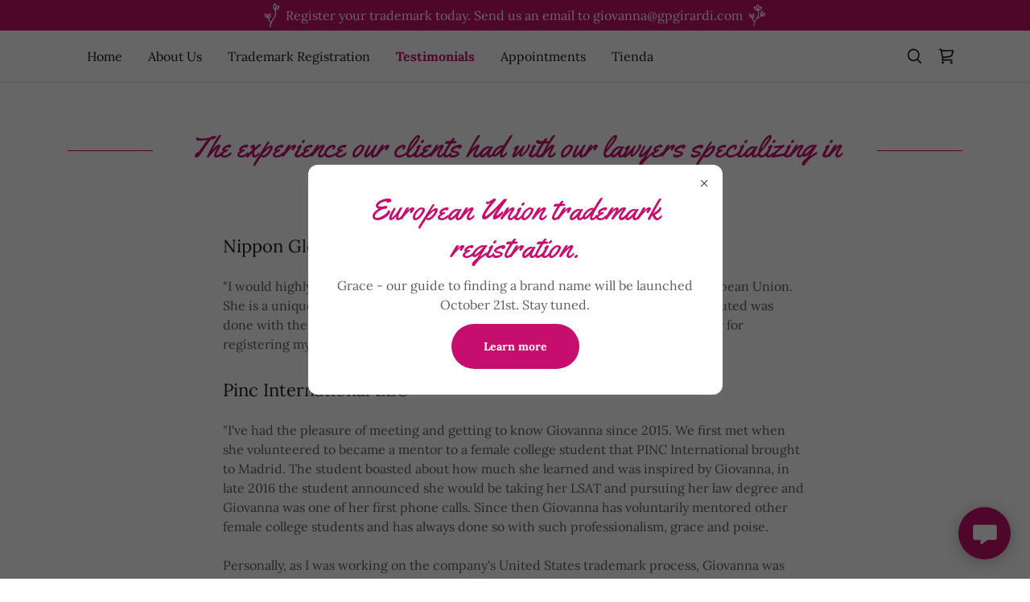

--- FILE ---
content_type: text/html;charset=utf-8
request_url: https://gpgirardi.com/testimonials
body_size: 19556
content:
<!DOCTYPE html><html lang="en-US"><head><link rel="shortcut icon" href="//img1.wsimg.com/blobby/go/6f8d3193-ee25-4d7a-b150-b7bad5647363/favicon/ddd23f5b-882f-44fa-a382-88f72450d2d8.ico" sizes="16x16 24x24 32x32 48x48 64x64"/><meta charSet="utf-8"/><meta http-equiv="X-UA-Compatible" content="IE=edge"/><meta name="viewport" content="width=device-width, initial-scale=1"/><title>Gpgirardi - Abogados, Made in Spain, Scale My Business</title><meta name="description" content="Despacho de abogados especializados en el registro de marcas en la Unión Europea y en ecommerce."/><meta name="author" content="gpgirardi"/><meta name="generator" content="Starfield Technologies; Go Daddy Website Builder 8.0.0000"/><link rel="manifest" href="/manifest.webmanifest"/><link rel="apple-touch-icon" sizes="57x57" href="//img1.wsimg.com/isteam/ip/6f8d3193-ee25-4d7a-b150-b7bad5647363/logo/8289ddc9-507f-40b1-bb85-1f6e4332fd53.jpg/:/rs=w:57,h:57,m"/><link rel="apple-touch-icon" sizes="60x60" href="//img1.wsimg.com/isteam/ip/6f8d3193-ee25-4d7a-b150-b7bad5647363/logo/8289ddc9-507f-40b1-bb85-1f6e4332fd53.jpg/:/rs=w:60,h:60,m"/><link rel="apple-touch-icon" sizes="72x72" href="//img1.wsimg.com/isteam/ip/6f8d3193-ee25-4d7a-b150-b7bad5647363/logo/8289ddc9-507f-40b1-bb85-1f6e4332fd53.jpg/:/rs=w:72,h:72,m"/><link rel="apple-touch-icon" sizes="114x114" href="//img1.wsimg.com/isteam/ip/6f8d3193-ee25-4d7a-b150-b7bad5647363/logo/8289ddc9-507f-40b1-bb85-1f6e4332fd53.jpg/:/rs=w:114,h:114,m"/><link rel="apple-touch-icon" sizes="120x120" href="//img1.wsimg.com/isteam/ip/6f8d3193-ee25-4d7a-b150-b7bad5647363/logo/8289ddc9-507f-40b1-bb85-1f6e4332fd53.jpg/:/rs=w:120,h:120,m"/><link rel="apple-touch-icon" sizes="144x144" href="//img1.wsimg.com/isteam/ip/6f8d3193-ee25-4d7a-b150-b7bad5647363/logo/8289ddc9-507f-40b1-bb85-1f6e4332fd53.jpg/:/rs=w:144,h:144,m"/><link rel="apple-touch-icon" sizes="152x152" href="//img1.wsimg.com/isteam/ip/6f8d3193-ee25-4d7a-b150-b7bad5647363/logo/8289ddc9-507f-40b1-bb85-1f6e4332fd53.jpg/:/rs=w:152,h:152,m"/><link rel="apple-touch-icon" sizes="180x180" href="//img1.wsimg.com/isteam/ip/6f8d3193-ee25-4d7a-b150-b7bad5647363/logo/8289ddc9-507f-40b1-bb85-1f6e4332fd53.jpg/:/rs=w:180,h:180,m"/><meta property="og:url" content="https://gpgirardi.com/testimonials"/>
<meta property="og:site_name" content="gpgirardi"/>
<meta property="og:title" content="gpgirardi"/>
<meta property="og:description" content="Despacho de abogados especializados en el registro de marcas en la Unión Europea y en ecommerce."/>
<meta property="og:type" content="website"/>
<meta property="og:image" content="https://img1.wsimg.com/isteam/ip/6f8d3193-ee25-4d7a-b150-b7bad5647363/WHERE%20PROTECTION-2-0001.png"/>
<meta property="og:locale" content="en_US"/>
<meta name="twitter:card" content="summary"/>
<meta name="twitter:title" content="gpgirardi"/>
<meta name="twitter:description" content="Despacho de abogados especializados en el registro de marcas en la Unión Europea y en ecommerce."/>
<meta name="twitter:image" content="https://img1.wsimg.com/isteam/ip/6f8d3193-ee25-4d7a-b150-b7bad5647363/WHERE%20PROTECTION-2-0001.png"/>
<meta name="twitter:image:alt" content="gpgirardi"/>
<meta name="theme-color" content="#C50E6D"/><style data-inline-fonts>/* latin-ext */
@font-face {
  font-family: 'Yellowtail';
  font-style: normal;
  font-weight: 400;
  font-display: swap;
  src: url(https://img1.wsimg.com/gfonts/s/yellowtail/v25/OZpGg_pnoDtINPfRIlLohlXHwXD-.woff2) format('woff2');
  unicode-range: U+0100-02BA, U+02BD-02C5, U+02C7-02CC, U+02CE-02D7, U+02DD-02FF, U+0304, U+0308, U+0329, U+1D00-1DBF, U+1E00-1E9F, U+1EF2-1EFF, U+2020, U+20A0-20AB, U+20AD-20C0, U+2113, U+2C60-2C7F, U+A720-A7FF;
}
/* latin */
@font-face {
  font-family: 'Yellowtail';
  font-style: normal;
  font-weight: 400;
  font-display: swap;
  src: url(https://img1.wsimg.com/gfonts/s/yellowtail/v25/OZpGg_pnoDtINPfRIlLohlvHwQ.woff2) format('woff2');
  unicode-range: U+0000-00FF, U+0131, U+0152-0153, U+02BB-02BC, U+02C6, U+02DA, U+02DC, U+0304, U+0308, U+0329, U+2000-206F, U+20AC, U+2122, U+2191, U+2193, U+2212, U+2215, U+FEFF, U+FFFD;
}

/* cyrillic-ext */
@font-face {
  font-family: 'Lora';
  font-style: italic;
  font-weight: 400;
  font-display: swap;
  src: url(https://img1.wsimg.com/gfonts/s/lora/v37/0QIhMX1D_JOuMw_LLPtLp_A.woff2) format('woff2');
  unicode-range: U+0460-052F, U+1C80-1C8A, U+20B4, U+2DE0-2DFF, U+A640-A69F, U+FE2E-FE2F;
}
/* cyrillic */
@font-face {
  font-family: 'Lora';
  font-style: italic;
  font-weight: 400;
  font-display: swap;
  src: url(https://img1.wsimg.com/gfonts/s/lora/v37/0QIhMX1D_JOuMw_LJftLp_A.woff2) format('woff2');
  unicode-range: U+0301, U+0400-045F, U+0490-0491, U+04B0-04B1, U+2116;
}
/* math */
@font-face {
  font-family: 'Lora';
  font-style: italic;
  font-weight: 400;
  font-display: swap;
  src: url(https://img1.wsimg.com/gfonts/s/lora/v37/0QIhMX1D_JOuMw_LXftLp_A.woff2) format('woff2');
  unicode-range: U+0302-0303, U+0305, U+0307-0308, U+0310, U+0312, U+0315, U+031A, U+0326-0327, U+032C, U+032F-0330, U+0332-0333, U+0338, U+033A, U+0346, U+034D, U+0391-03A1, U+03A3-03A9, U+03B1-03C9, U+03D1, U+03D5-03D6, U+03F0-03F1, U+03F4-03F5, U+2016-2017, U+2034-2038, U+203C, U+2040, U+2043, U+2047, U+2050, U+2057, U+205F, U+2070-2071, U+2074-208E, U+2090-209C, U+20D0-20DC, U+20E1, U+20E5-20EF, U+2100-2112, U+2114-2115, U+2117-2121, U+2123-214F, U+2190, U+2192, U+2194-21AE, U+21B0-21E5, U+21F1-21F2, U+21F4-2211, U+2213-2214, U+2216-22FF, U+2308-230B, U+2310, U+2319, U+231C-2321, U+2336-237A, U+237C, U+2395, U+239B-23B7, U+23D0, U+23DC-23E1, U+2474-2475, U+25AF, U+25B3, U+25B7, U+25BD, U+25C1, U+25CA, U+25CC, U+25FB, U+266D-266F, U+27C0-27FF, U+2900-2AFF, U+2B0E-2B11, U+2B30-2B4C, U+2BFE, U+3030, U+FF5B, U+FF5D, U+1D400-1D7FF, U+1EE00-1EEFF;
}
/* symbols */
@font-face {
  font-family: 'Lora';
  font-style: italic;
  font-weight: 400;
  font-display: swap;
  src: url(https://img1.wsimg.com/gfonts/s/lora/v37/0QIhMX1D_JOuMw_LT_tLp_A.woff2) format('woff2');
  unicode-range: U+0001-000C, U+000E-001F, U+007F-009F, U+20DD-20E0, U+20E2-20E4, U+2150-218F, U+2190, U+2192, U+2194-2199, U+21AF, U+21E6-21F0, U+21F3, U+2218-2219, U+2299, U+22C4-22C6, U+2300-243F, U+2440-244A, U+2460-24FF, U+25A0-27BF, U+2800-28FF, U+2921-2922, U+2981, U+29BF, U+29EB, U+2B00-2BFF, U+4DC0-4DFF, U+FFF9-FFFB, U+10140-1018E, U+10190-1019C, U+101A0, U+101D0-101FD, U+102E0-102FB, U+10E60-10E7E, U+1D2C0-1D2D3, U+1D2E0-1D37F, U+1F000-1F0FF, U+1F100-1F1AD, U+1F1E6-1F1FF, U+1F30D-1F30F, U+1F315, U+1F31C, U+1F31E, U+1F320-1F32C, U+1F336, U+1F378, U+1F37D, U+1F382, U+1F393-1F39F, U+1F3A7-1F3A8, U+1F3AC-1F3AF, U+1F3C2, U+1F3C4-1F3C6, U+1F3CA-1F3CE, U+1F3D4-1F3E0, U+1F3ED, U+1F3F1-1F3F3, U+1F3F5-1F3F7, U+1F408, U+1F415, U+1F41F, U+1F426, U+1F43F, U+1F441-1F442, U+1F444, U+1F446-1F449, U+1F44C-1F44E, U+1F453, U+1F46A, U+1F47D, U+1F4A3, U+1F4B0, U+1F4B3, U+1F4B9, U+1F4BB, U+1F4BF, U+1F4C8-1F4CB, U+1F4D6, U+1F4DA, U+1F4DF, U+1F4E3-1F4E6, U+1F4EA-1F4ED, U+1F4F7, U+1F4F9-1F4FB, U+1F4FD-1F4FE, U+1F503, U+1F507-1F50B, U+1F50D, U+1F512-1F513, U+1F53E-1F54A, U+1F54F-1F5FA, U+1F610, U+1F650-1F67F, U+1F687, U+1F68D, U+1F691, U+1F694, U+1F698, U+1F6AD, U+1F6B2, U+1F6B9-1F6BA, U+1F6BC, U+1F6C6-1F6CF, U+1F6D3-1F6D7, U+1F6E0-1F6EA, U+1F6F0-1F6F3, U+1F6F7-1F6FC, U+1F700-1F7FF, U+1F800-1F80B, U+1F810-1F847, U+1F850-1F859, U+1F860-1F887, U+1F890-1F8AD, U+1F8B0-1F8BB, U+1F8C0-1F8C1, U+1F900-1F90B, U+1F93B, U+1F946, U+1F984, U+1F996, U+1F9E9, U+1FA00-1FA6F, U+1FA70-1FA7C, U+1FA80-1FA89, U+1FA8F-1FAC6, U+1FACE-1FADC, U+1FADF-1FAE9, U+1FAF0-1FAF8, U+1FB00-1FBFF;
}
/* vietnamese */
@font-face {
  font-family: 'Lora';
  font-style: italic;
  font-weight: 400;
  font-display: swap;
  src: url(https://img1.wsimg.com/gfonts/s/lora/v37/0QIhMX1D_JOuMw_LLvtLp_A.woff2) format('woff2');
  unicode-range: U+0102-0103, U+0110-0111, U+0128-0129, U+0168-0169, U+01A0-01A1, U+01AF-01B0, U+0300-0301, U+0303-0304, U+0308-0309, U+0323, U+0329, U+1EA0-1EF9, U+20AB;
}
/* latin-ext */
@font-face {
  font-family: 'Lora';
  font-style: italic;
  font-weight: 400;
  font-display: swap;
  src: url(https://img1.wsimg.com/gfonts/s/lora/v37/0QIhMX1D_JOuMw_LL_tLp_A.woff2) format('woff2');
  unicode-range: U+0100-02BA, U+02BD-02C5, U+02C7-02CC, U+02CE-02D7, U+02DD-02FF, U+0304, U+0308, U+0329, U+1D00-1DBF, U+1E00-1E9F, U+1EF2-1EFF, U+2020, U+20A0-20AB, U+20AD-20C0, U+2113, U+2C60-2C7F, U+A720-A7FF;
}
/* latin */
@font-face {
  font-family: 'Lora';
  font-style: italic;
  font-weight: 400;
  font-display: swap;
  src: url(https://img1.wsimg.com/gfonts/s/lora/v37/0QIhMX1D_JOuMw_LIftL.woff2) format('woff2');
  unicode-range: U+0000-00FF, U+0131, U+0152-0153, U+02BB-02BC, U+02C6, U+02DA, U+02DC, U+0304, U+0308, U+0329, U+2000-206F, U+20AC, U+2122, U+2191, U+2193, U+2212, U+2215, U+FEFF, U+FFFD;
}
/* cyrillic-ext */
@font-face {
  font-family: 'Lora';
  font-style: italic;
  font-weight: 700;
  font-display: swap;
  src: url(https://img1.wsimg.com/gfonts/s/lora/v37/0QIhMX1D_JOuMw_LLPtLp_A.woff2) format('woff2');
  unicode-range: U+0460-052F, U+1C80-1C8A, U+20B4, U+2DE0-2DFF, U+A640-A69F, U+FE2E-FE2F;
}
/* cyrillic */
@font-face {
  font-family: 'Lora';
  font-style: italic;
  font-weight: 700;
  font-display: swap;
  src: url(https://img1.wsimg.com/gfonts/s/lora/v37/0QIhMX1D_JOuMw_LJftLp_A.woff2) format('woff2');
  unicode-range: U+0301, U+0400-045F, U+0490-0491, U+04B0-04B1, U+2116;
}
/* math */
@font-face {
  font-family: 'Lora';
  font-style: italic;
  font-weight: 700;
  font-display: swap;
  src: url(https://img1.wsimg.com/gfonts/s/lora/v37/0QIhMX1D_JOuMw_LXftLp_A.woff2) format('woff2');
  unicode-range: U+0302-0303, U+0305, U+0307-0308, U+0310, U+0312, U+0315, U+031A, U+0326-0327, U+032C, U+032F-0330, U+0332-0333, U+0338, U+033A, U+0346, U+034D, U+0391-03A1, U+03A3-03A9, U+03B1-03C9, U+03D1, U+03D5-03D6, U+03F0-03F1, U+03F4-03F5, U+2016-2017, U+2034-2038, U+203C, U+2040, U+2043, U+2047, U+2050, U+2057, U+205F, U+2070-2071, U+2074-208E, U+2090-209C, U+20D0-20DC, U+20E1, U+20E5-20EF, U+2100-2112, U+2114-2115, U+2117-2121, U+2123-214F, U+2190, U+2192, U+2194-21AE, U+21B0-21E5, U+21F1-21F2, U+21F4-2211, U+2213-2214, U+2216-22FF, U+2308-230B, U+2310, U+2319, U+231C-2321, U+2336-237A, U+237C, U+2395, U+239B-23B7, U+23D0, U+23DC-23E1, U+2474-2475, U+25AF, U+25B3, U+25B7, U+25BD, U+25C1, U+25CA, U+25CC, U+25FB, U+266D-266F, U+27C0-27FF, U+2900-2AFF, U+2B0E-2B11, U+2B30-2B4C, U+2BFE, U+3030, U+FF5B, U+FF5D, U+1D400-1D7FF, U+1EE00-1EEFF;
}
/* symbols */
@font-face {
  font-family: 'Lora';
  font-style: italic;
  font-weight: 700;
  font-display: swap;
  src: url(https://img1.wsimg.com/gfonts/s/lora/v37/0QIhMX1D_JOuMw_LT_tLp_A.woff2) format('woff2');
  unicode-range: U+0001-000C, U+000E-001F, U+007F-009F, U+20DD-20E0, U+20E2-20E4, U+2150-218F, U+2190, U+2192, U+2194-2199, U+21AF, U+21E6-21F0, U+21F3, U+2218-2219, U+2299, U+22C4-22C6, U+2300-243F, U+2440-244A, U+2460-24FF, U+25A0-27BF, U+2800-28FF, U+2921-2922, U+2981, U+29BF, U+29EB, U+2B00-2BFF, U+4DC0-4DFF, U+FFF9-FFFB, U+10140-1018E, U+10190-1019C, U+101A0, U+101D0-101FD, U+102E0-102FB, U+10E60-10E7E, U+1D2C0-1D2D3, U+1D2E0-1D37F, U+1F000-1F0FF, U+1F100-1F1AD, U+1F1E6-1F1FF, U+1F30D-1F30F, U+1F315, U+1F31C, U+1F31E, U+1F320-1F32C, U+1F336, U+1F378, U+1F37D, U+1F382, U+1F393-1F39F, U+1F3A7-1F3A8, U+1F3AC-1F3AF, U+1F3C2, U+1F3C4-1F3C6, U+1F3CA-1F3CE, U+1F3D4-1F3E0, U+1F3ED, U+1F3F1-1F3F3, U+1F3F5-1F3F7, U+1F408, U+1F415, U+1F41F, U+1F426, U+1F43F, U+1F441-1F442, U+1F444, U+1F446-1F449, U+1F44C-1F44E, U+1F453, U+1F46A, U+1F47D, U+1F4A3, U+1F4B0, U+1F4B3, U+1F4B9, U+1F4BB, U+1F4BF, U+1F4C8-1F4CB, U+1F4D6, U+1F4DA, U+1F4DF, U+1F4E3-1F4E6, U+1F4EA-1F4ED, U+1F4F7, U+1F4F9-1F4FB, U+1F4FD-1F4FE, U+1F503, U+1F507-1F50B, U+1F50D, U+1F512-1F513, U+1F53E-1F54A, U+1F54F-1F5FA, U+1F610, U+1F650-1F67F, U+1F687, U+1F68D, U+1F691, U+1F694, U+1F698, U+1F6AD, U+1F6B2, U+1F6B9-1F6BA, U+1F6BC, U+1F6C6-1F6CF, U+1F6D3-1F6D7, U+1F6E0-1F6EA, U+1F6F0-1F6F3, U+1F6F7-1F6FC, U+1F700-1F7FF, U+1F800-1F80B, U+1F810-1F847, U+1F850-1F859, U+1F860-1F887, U+1F890-1F8AD, U+1F8B0-1F8BB, U+1F8C0-1F8C1, U+1F900-1F90B, U+1F93B, U+1F946, U+1F984, U+1F996, U+1F9E9, U+1FA00-1FA6F, U+1FA70-1FA7C, U+1FA80-1FA89, U+1FA8F-1FAC6, U+1FACE-1FADC, U+1FADF-1FAE9, U+1FAF0-1FAF8, U+1FB00-1FBFF;
}
/* vietnamese */
@font-face {
  font-family: 'Lora';
  font-style: italic;
  font-weight: 700;
  font-display: swap;
  src: url(https://img1.wsimg.com/gfonts/s/lora/v37/0QIhMX1D_JOuMw_LLvtLp_A.woff2) format('woff2');
  unicode-range: U+0102-0103, U+0110-0111, U+0128-0129, U+0168-0169, U+01A0-01A1, U+01AF-01B0, U+0300-0301, U+0303-0304, U+0308-0309, U+0323, U+0329, U+1EA0-1EF9, U+20AB;
}
/* latin-ext */
@font-face {
  font-family: 'Lora';
  font-style: italic;
  font-weight: 700;
  font-display: swap;
  src: url(https://img1.wsimg.com/gfonts/s/lora/v37/0QIhMX1D_JOuMw_LL_tLp_A.woff2) format('woff2');
  unicode-range: U+0100-02BA, U+02BD-02C5, U+02C7-02CC, U+02CE-02D7, U+02DD-02FF, U+0304, U+0308, U+0329, U+1D00-1DBF, U+1E00-1E9F, U+1EF2-1EFF, U+2020, U+20A0-20AB, U+20AD-20C0, U+2113, U+2C60-2C7F, U+A720-A7FF;
}
/* latin */
@font-face {
  font-family: 'Lora';
  font-style: italic;
  font-weight: 700;
  font-display: swap;
  src: url(https://img1.wsimg.com/gfonts/s/lora/v37/0QIhMX1D_JOuMw_LIftL.woff2) format('woff2');
  unicode-range: U+0000-00FF, U+0131, U+0152-0153, U+02BB-02BC, U+02C6, U+02DA, U+02DC, U+0304, U+0308, U+0329, U+2000-206F, U+20AC, U+2122, U+2191, U+2193, U+2212, U+2215, U+FEFF, U+FFFD;
}
/* cyrillic-ext */
@font-face {
  font-family: 'Lora';
  font-style: normal;
  font-weight: 400;
  font-display: swap;
  src: url(https://img1.wsimg.com/gfonts/s/lora/v37/0QIvMX1D_JOuMwf7I-NP.woff2) format('woff2');
  unicode-range: U+0460-052F, U+1C80-1C8A, U+20B4, U+2DE0-2DFF, U+A640-A69F, U+FE2E-FE2F;
}
/* cyrillic */
@font-face {
  font-family: 'Lora';
  font-style: normal;
  font-weight: 400;
  font-display: swap;
  src: url(https://img1.wsimg.com/gfonts/s/lora/v37/0QIvMX1D_JOuMw77I-NP.woff2) format('woff2');
  unicode-range: U+0301, U+0400-045F, U+0490-0491, U+04B0-04B1, U+2116;
}
/* math */
@font-face {
  font-family: 'Lora';
  font-style: normal;
  font-weight: 400;
  font-display: swap;
  src: url(https://img1.wsimg.com/gfonts/s/lora/v37/0QIvMX1D_JOuM3b7I-NP.woff2) format('woff2');
  unicode-range: U+0302-0303, U+0305, U+0307-0308, U+0310, U+0312, U+0315, U+031A, U+0326-0327, U+032C, U+032F-0330, U+0332-0333, U+0338, U+033A, U+0346, U+034D, U+0391-03A1, U+03A3-03A9, U+03B1-03C9, U+03D1, U+03D5-03D6, U+03F0-03F1, U+03F4-03F5, U+2016-2017, U+2034-2038, U+203C, U+2040, U+2043, U+2047, U+2050, U+2057, U+205F, U+2070-2071, U+2074-208E, U+2090-209C, U+20D0-20DC, U+20E1, U+20E5-20EF, U+2100-2112, U+2114-2115, U+2117-2121, U+2123-214F, U+2190, U+2192, U+2194-21AE, U+21B0-21E5, U+21F1-21F2, U+21F4-2211, U+2213-2214, U+2216-22FF, U+2308-230B, U+2310, U+2319, U+231C-2321, U+2336-237A, U+237C, U+2395, U+239B-23B7, U+23D0, U+23DC-23E1, U+2474-2475, U+25AF, U+25B3, U+25B7, U+25BD, U+25C1, U+25CA, U+25CC, U+25FB, U+266D-266F, U+27C0-27FF, U+2900-2AFF, U+2B0E-2B11, U+2B30-2B4C, U+2BFE, U+3030, U+FF5B, U+FF5D, U+1D400-1D7FF, U+1EE00-1EEFF;
}
/* symbols */
@font-face {
  font-family: 'Lora';
  font-style: normal;
  font-weight: 400;
  font-display: swap;
  src: url(https://img1.wsimg.com/gfonts/s/lora/v37/0QIvMX1D_JOuM2T7I-NP.woff2) format('woff2');
  unicode-range: U+0001-000C, U+000E-001F, U+007F-009F, U+20DD-20E0, U+20E2-20E4, U+2150-218F, U+2190, U+2192, U+2194-2199, U+21AF, U+21E6-21F0, U+21F3, U+2218-2219, U+2299, U+22C4-22C6, U+2300-243F, U+2440-244A, U+2460-24FF, U+25A0-27BF, U+2800-28FF, U+2921-2922, U+2981, U+29BF, U+29EB, U+2B00-2BFF, U+4DC0-4DFF, U+FFF9-FFFB, U+10140-1018E, U+10190-1019C, U+101A0, U+101D0-101FD, U+102E0-102FB, U+10E60-10E7E, U+1D2C0-1D2D3, U+1D2E0-1D37F, U+1F000-1F0FF, U+1F100-1F1AD, U+1F1E6-1F1FF, U+1F30D-1F30F, U+1F315, U+1F31C, U+1F31E, U+1F320-1F32C, U+1F336, U+1F378, U+1F37D, U+1F382, U+1F393-1F39F, U+1F3A7-1F3A8, U+1F3AC-1F3AF, U+1F3C2, U+1F3C4-1F3C6, U+1F3CA-1F3CE, U+1F3D4-1F3E0, U+1F3ED, U+1F3F1-1F3F3, U+1F3F5-1F3F7, U+1F408, U+1F415, U+1F41F, U+1F426, U+1F43F, U+1F441-1F442, U+1F444, U+1F446-1F449, U+1F44C-1F44E, U+1F453, U+1F46A, U+1F47D, U+1F4A3, U+1F4B0, U+1F4B3, U+1F4B9, U+1F4BB, U+1F4BF, U+1F4C8-1F4CB, U+1F4D6, U+1F4DA, U+1F4DF, U+1F4E3-1F4E6, U+1F4EA-1F4ED, U+1F4F7, U+1F4F9-1F4FB, U+1F4FD-1F4FE, U+1F503, U+1F507-1F50B, U+1F50D, U+1F512-1F513, U+1F53E-1F54A, U+1F54F-1F5FA, U+1F610, U+1F650-1F67F, U+1F687, U+1F68D, U+1F691, U+1F694, U+1F698, U+1F6AD, U+1F6B2, U+1F6B9-1F6BA, U+1F6BC, U+1F6C6-1F6CF, U+1F6D3-1F6D7, U+1F6E0-1F6EA, U+1F6F0-1F6F3, U+1F6F7-1F6FC, U+1F700-1F7FF, U+1F800-1F80B, U+1F810-1F847, U+1F850-1F859, U+1F860-1F887, U+1F890-1F8AD, U+1F8B0-1F8BB, U+1F8C0-1F8C1, U+1F900-1F90B, U+1F93B, U+1F946, U+1F984, U+1F996, U+1F9E9, U+1FA00-1FA6F, U+1FA70-1FA7C, U+1FA80-1FA89, U+1FA8F-1FAC6, U+1FACE-1FADC, U+1FADF-1FAE9, U+1FAF0-1FAF8, U+1FB00-1FBFF;
}
/* vietnamese */
@font-face {
  font-family: 'Lora';
  font-style: normal;
  font-weight: 400;
  font-display: swap;
  src: url(https://img1.wsimg.com/gfonts/s/lora/v37/0QIvMX1D_JOuMwX7I-NP.woff2) format('woff2');
  unicode-range: U+0102-0103, U+0110-0111, U+0128-0129, U+0168-0169, U+01A0-01A1, U+01AF-01B0, U+0300-0301, U+0303-0304, U+0308-0309, U+0323, U+0329, U+1EA0-1EF9, U+20AB;
}
/* latin-ext */
@font-face {
  font-family: 'Lora';
  font-style: normal;
  font-weight: 400;
  font-display: swap;
  src: url(https://img1.wsimg.com/gfonts/s/lora/v37/0QIvMX1D_JOuMwT7I-NP.woff2) format('woff2');
  unicode-range: U+0100-02BA, U+02BD-02C5, U+02C7-02CC, U+02CE-02D7, U+02DD-02FF, U+0304, U+0308, U+0329, U+1D00-1DBF, U+1E00-1E9F, U+1EF2-1EFF, U+2020, U+20A0-20AB, U+20AD-20C0, U+2113, U+2C60-2C7F, U+A720-A7FF;
}
/* latin */
@font-face {
  font-family: 'Lora';
  font-style: normal;
  font-weight: 400;
  font-display: swap;
  src: url(https://img1.wsimg.com/gfonts/s/lora/v37/0QIvMX1D_JOuMwr7Iw.woff2) format('woff2');
  unicode-range: U+0000-00FF, U+0131, U+0152-0153, U+02BB-02BC, U+02C6, U+02DA, U+02DC, U+0304, U+0308, U+0329, U+2000-206F, U+20AC, U+2122, U+2191, U+2193, U+2212, U+2215, U+FEFF, U+FFFD;
}
/* cyrillic-ext */
@font-face {
  font-family: 'Lora';
  font-style: normal;
  font-weight: 700;
  font-display: swap;
  src: url(https://img1.wsimg.com/gfonts/s/lora/v37/0QIvMX1D_JOuMwf7I-NP.woff2) format('woff2');
  unicode-range: U+0460-052F, U+1C80-1C8A, U+20B4, U+2DE0-2DFF, U+A640-A69F, U+FE2E-FE2F;
}
/* cyrillic */
@font-face {
  font-family: 'Lora';
  font-style: normal;
  font-weight: 700;
  font-display: swap;
  src: url(https://img1.wsimg.com/gfonts/s/lora/v37/0QIvMX1D_JOuMw77I-NP.woff2) format('woff2');
  unicode-range: U+0301, U+0400-045F, U+0490-0491, U+04B0-04B1, U+2116;
}
/* math */
@font-face {
  font-family: 'Lora';
  font-style: normal;
  font-weight: 700;
  font-display: swap;
  src: url(https://img1.wsimg.com/gfonts/s/lora/v37/0QIvMX1D_JOuM3b7I-NP.woff2) format('woff2');
  unicode-range: U+0302-0303, U+0305, U+0307-0308, U+0310, U+0312, U+0315, U+031A, U+0326-0327, U+032C, U+032F-0330, U+0332-0333, U+0338, U+033A, U+0346, U+034D, U+0391-03A1, U+03A3-03A9, U+03B1-03C9, U+03D1, U+03D5-03D6, U+03F0-03F1, U+03F4-03F5, U+2016-2017, U+2034-2038, U+203C, U+2040, U+2043, U+2047, U+2050, U+2057, U+205F, U+2070-2071, U+2074-208E, U+2090-209C, U+20D0-20DC, U+20E1, U+20E5-20EF, U+2100-2112, U+2114-2115, U+2117-2121, U+2123-214F, U+2190, U+2192, U+2194-21AE, U+21B0-21E5, U+21F1-21F2, U+21F4-2211, U+2213-2214, U+2216-22FF, U+2308-230B, U+2310, U+2319, U+231C-2321, U+2336-237A, U+237C, U+2395, U+239B-23B7, U+23D0, U+23DC-23E1, U+2474-2475, U+25AF, U+25B3, U+25B7, U+25BD, U+25C1, U+25CA, U+25CC, U+25FB, U+266D-266F, U+27C0-27FF, U+2900-2AFF, U+2B0E-2B11, U+2B30-2B4C, U+2BFE, U+3030, U+FF5B, U+FF5D, U+1D400-1D7FF, U+1EE00-1EEFF;
}
/* symbols */
@font-face {
  font-family: 'Lora';
  font-style: normal;
  font-weight: 700;
  font-display: swap;
  src: url(https://img1.wsimg.com/gfonts/s/lora/v37/0QIvMX1D_JOuM2T7I-NP.woff2) format('woff2');
  unicode-range: U+0001-000C, U+000E-001F, U+007F-009F, U+20DD-20E0, U+20E2-20E4, U+2150-218F, U+2190, U+2192, U+2194-2199, U+21AF, U+21E6-21F0, U+21F3, U+2218-2219, U+2299, U+22C4-22C6, U+2300-243F, U+2440-244A, U+2460-24FF, U+25A0-27BF, U+2800-28FF, U+2921-2922, U+2981, U+29BF, U+29EB, U+2B00-2BFF, U+4DC0-4DFF, U+FFF9-FFFB, U+10140-1018E, U+10190-1019C, U+101A0, U+101D0-101FD, U+102E0-102FB, U+10E60-10E7E, U+1D2C0-1D2D3, U+1D2E0-1D37F, U+1F000-1F0FF, U+1F100-1F1AD, U+1F1E6-1F1FF, U+1F30D-1F30F, U+1F315, U+1F31C, U+1F31E, U+1F320-1F32C, U+1F336, U+1F378, U+1F37D, U+1F382, U+1F393-1F39F, U+1F3A7-1F3A8, U+1F3AC-1F3AF, U+1F3C2, U+1F3C4-1F3C6, U+1F3CA-1F3CE, U+1F3D4-1F3E0, U+1F3ED, U+1F3F1-1F3F3, U+1F3F5-1F3F7, U+1F408, U+1F415, U+1F41F, U+1F426, U+1F43F, U+1F441-1F442, U+1F444, U+1F446-1F449, U+1F44C-1F44E, U+1F453, U+1F46A, U+1F47D, U+1F4A3, U+1F4B0, U+1F4B3, U+1F4B9, U+1F4BB, U+1F4BF, U+1F4C8-1F4CB, U+1F4D6, U+1F4DA, U+1F4DF, U+1F4E3-1F4E6, U+1F4EA-1F4ED, U+1F4F7, U+1F4F9-1F4FB, U+1F4FD-1F4FE, U+1F503, U+1F507-1F50B, U+1F50D, U+1F512-1F513, U+1F53E-1F54A, U+1F54F-1F5FA, U+1F610, U+1F650-1F67F, U+1F687, U+1F68D, U+1F691, U+1F694, U+1F698, U+1F6AD, U+1F6B2, U+1F6B9-1F6BA, U+1F6BC, U+1F6C6-1F6CF, U+1F6D3-1F6D7, U+1F6E0-1F6EA, U+1F6F0-1F6F3, U+1F6F7-1F6FC, U+1F700-1F7FF, U+1F800-1F80B, U+1F810-1F847, U+1F850-1F859, U+1F860-1F887, U+1F890-1F8AD, U+1F8B0-1F8BB, U+1F8C0-1F8C1, U+1F900-1F90B, U+1F93B, U+1F946, U+1F984, U+1F996, U+1F9E9, U+1FA00-1FA6F, U+1FA70-1FA7C, U+1FA80-1FA89, U+1FA8F-1FAC6, U+1FACE-1FADC, U+1FADF-1FAE9, U+1FAF0-1FAF8, U+1FB00-1FBFF;
}
/* vietnamese */
@font-face {
  font-family: 'Lora';
  font-style: normal;
  font-weight: 700;
  font-display: swap;
  src: url(https://img1.wsimg.com/gfonts/s/lora/v37/0QIvMX1D_JOuMwX7I-NP.woff2) format('woff2');
  unicode-range: U+0102-0103, U+0110-0111, U+0128-0129, U+0168-0169, U+01A0-01A1, U+01AF-01B0, U+0300-0301, U+0303-0304, U+0308-0309, U+0323, U+0329, U+1EA0-1EF9, U+20AB;
}
/* latin-ext */
@font-face {
  font-family: 'Lora';
  font-style: normal;
  font-weight: 700;
  font-display: swap;
  src: url(https://img1.wsimg.com/gfonts/s/lora/v37/0QIvMX1D_JOuMwT7I-NP.woff2) format('woff2');
  unicode-range: U+0100-02BA, U+02BD-02C5, U+02C7-02CC, U+02CE-02D7, U+02DD-02FF, U+0304, U+0308, U+0329, U+1D00-1DBF, U+1E00-1E9F, U+1EF2-1EFF, U+2020, U+20A0-20AB, U+20AD-20C0, U+2113, U+2C60-2C7F, U+A720-A7FF;
}
/* latin */
@font-face {
  font-family: 'Lora';
  font-style: normal;
  font-weight: 700;
  font-display: swap;
  src: url(https://img1.wsimg.com/gfonts/s/lora/v37/0QIvMX1D_JOuMwr7Iw.woff2) format('woff2');
  unicode-range: U+0000-00FF, U+0131, U+0152-0153, U+02BB-02BC, U+02C6, U+02DA, U+02DC, U+0304, U+0308, U+0329, U+2000-206F, U+20AC, U+2122, U+2191, U+2193, U+2212, U+2215, U+FEFF, U+FFFD;
}
</style><style>.x{-ms-text-size-adjust:100%;-webkit-text-size-adjust:100%;-webkit-tap-highlight-color:rgba(0,0,0,0);margin:0;box-sizing:border-box}.x *,.x :after,.x :before{box-sizing:inherit}.x-el a[href^="mailto:"]:not(.x-el),.x-el a[href^="tel:"]:not(.x-el){color:inherit;font-size:inherit;text-decoration:inherit}.x-el-article,.x-el-aside,.x-el-details,.x-el-figcaption,.x-el-figure,.x-el-footer,.x-el-header,.x-el-hgroup,.x-el-main,.x-el-menu,.x-el-nav,.x-el-section,.x-el-summary{display:block}.x-el-audio,.x-el-canvas,.x-el-progress,.x-el-video{display:inline-block;vertical-align:baseline}.x-el-audio:not([controls]){display:none;height:0}.x-el-template{display:none}.x-el-a{background-color:transparent;color:inherit}.x-el-a:active,.x-el-a:hover{outline:0}.x-el-abbr[title]{border-bottom:1px dotted}.x-el-b,.x-el-strong{font-weight:700}.x-el-dfn{font-style:italic}.x-el-mark{background:#ff0;color:#000}.x-el-small{font-size:80%}.x-el-sub,.x-el-sup{font-size:75%;line-height:0;position:relative;vertical-align:baseline}.x-el-sup{top:-.5em}.x-el-sub{bottom:-.25em}.x-el-img{vertical-align:middle;border:0}.x-el-svg:not(:root){overflow:hidden}.x-el-figure{margin:0}.x-el-hr{box-sizing:content-box;height:0}.x-el-pre{overflow:auto}.x-el-code,.x-el-kbd,.x-el-pre,.x-el-samp{font-family:monospace,monospace;font-size:1em}.x-el-button,.x-el-input,.x-el-optgroup,.x-el-select,.x-el-textarea{color:inherit;font:inherit;margin:0}.x-el-button{overflow:visible}.x-el-button,.x-el-select{text-transform:none}.x-el-button,.x-el-input[type=button],.x-el-input[type=reset],.x-el-input[type=submit]{-webkit-appearance:button;cursor:pointer}.x-el-button[disabled],.x-el-input[disabled]{cursor:default}.x-el-button::-moz-focus-inner,.x-el-input::-moz-focus-inner{border:0;padding:0}.x-el-input{line-height:normal}.x-el-input[type=checkbox],.x-el-input[type=radio]{box-sizing:border-box;padding:0}.x-el-input[type=number]::-webkit-inner-spin-button,.x-el-input[type=number]::-webkit-outer-spin-button{height:auto}.x-el-input[type=search]{-webkit-appearance:textfield;box-sizing:content-box}.x-el-input[type=search]::-webkit-search-cancel-button,.x-el-input[type=search]::-webkit-search-decoration{-webkit-appearance:none}.x-el-textarea{border:0}.x-el-fieldset{border:1px solid silver;margin:0 2px;padding:.35em .625em .75em}.x-el-legend{border:0;padding:0}.x-el-textarea{overflow:auto}.x-el-optgroup{font-weight:700}.x-el-table{border-collapse:collapse;border-spacing:0}.x-el-td,.x-el-th{padding:0}.x{-webkit-font-smoothing:antialiased}.x-el-hr{border:0}.x-el-fieldset,.x-el-input,.x-el-select,.x-el-textarea{margin-top:0;margin-bottom:0}.x-el-fieldset,.x-el-input[type=email],.x-el-input[type=text],.x-el-textarea{width:100%}.x-el-label{vertical-align:middle}.x-el-input{border-style:none;padding:.5em;vertical-align:middle}.x-el-select:not([multiple]){vertical-align:middle}.x-el-textarea{line-height:1.75;padding:.5em}.x-el.d-none{display:none!important}.sideline-footer{margin-top:auto}.disable-scroll{touch-action:none;overflow:hidden;position:fixed;max-width:100vw}@-webkit-keyframes loaderscale{0%{transform:scale(1);opacity:1}45%{transform:scale(.1);opacity:.7}80%{transform:scale(1);opacity:1}}@keyframes loaderscale{0%{transform:scale(1);opacity:1}45%{transform:scale(.1);opacity:.7}80%{transform:scale(1);opacity:1}}.x-loader svg{display:inline-block}.x-loader svg:first-child{-webkit-animation:loaderscale .75s cubic-bezier(.2,.68,.18,1.08) -.24s infinite;animation:loaderscale .75s cubic-bezier(.2,.68,.18,1.08) -.24s infinite}.x-loader svg:nth-child(2){-webkit-animation:loaderscale .75s cubic-bezier(.2,.68,.18,1.08) -.12s infinite;animation:loaderscale .75s cubic-bezier(.2,.68,.18,1.08) -.12s infinite}.x-loader svg:nth-child(3){-webkit-animation:loaderscale .75s cubic-bezier(.2,.68,.18,1.08) 0s infinite;animation:loaderscale .75s cubic-bezier(.2,.68,.18,1.08) 0s infinite}.x-icon>svg{transition:transform .33s ease-in-out}.x-icon>svg.rotate-90{transform:rotate(-90deg)}.x-icon>svg.rotate90{transform:rotate(90deg)}.x-icon>svg.rotate-180{transform:rotate(-180deg)}.x-icon>svg.rotate180{transform:rotate(180deg)}.x-rt ol,.x-rt ul{text-align:left}.x-rt p{margin:0}.mte-inline-block{display:inline-block}@media only screen and (min-device-width:1025px){:root select,_::-webkit-full-page-media,_:future{font-family:sans-serif!important}}

</style>
<style>/*
Copyright (c) 2011 by Brian J. Bonislawsky DBA Astigmatic (AOETI). All rights reserved.

Licensed under the Apache License, Version 2.0 (the "License");
you may not use this file except in compliance with the License.
You may obtain a copy of the License at

    http://www.apache.org/licenses/LICENSE-2.0

Unless required by applicable law or agreed to in writing, software
distributed under the License is distributed on an "AS IS" BASIS,
WITHOUT WARRANTIES OR CONDITIONS OF ANY KIND, either express or implied.
See the License for the specific language governing permissions and
limitations under the License.
*/

/*
Copyright 2011 The Lora Project Authors (https://github.com/cyrealtype/Lora-Cyrillic), with Reserved Font Name "Lora".

This Font Software is licensed under the SIL Open Font License, Version 1.1.
This license is copied below, and is also available with a FAQ at: http://scripts.sil.org/OFL

—————————————————————————————-
SIL OPEN FONT LICENSE Version 1.1 - 26 February 2007
—————————————————————————————-
*/
</style>
<style data-glamor="cxs-default-sheet">.x .c1-1{letter-spacing:normal}.x .c1-2{text-transform:none}.x .c1-3{background-color:rgb(255, 255, 255)}.x .c1-4{width:100%}.x .c1-5 > div{position:relative}.x .c1-6 > div{overflow:hidden}.x .c1-7 > div{margin-top:auto}.x .c1-8 > div{margin-right:auto}.x .c1-9 > div{margin-bottom:auto}.x .c1-a > div{margin-left:auto}.x .c1-b{font-family:Lora, serif}.x .c1-c{font-size:16px}.x .c1-h{padding-top:56px}.x .c1-i{padding-bottom:56px}.x .c1-j{padding:0px !important}.x .c1-m{background-color:rgb(197, 14, 109)}.x .c1-n{padding-top:4px}.x .c1-o{padding-bottom:4px}.x .c1-p{transition:all .5s}.x .c1-q{position:relative}.x .c1-r{z-index:1}.x .c1-u{text-decoration:none}.x .c1-v{cursor:pointer}.x .c1-w{margin-left:auto}.x .c1-x{margin-right:auto}.x .c1-y{padding-left:24px}.x .c1-z{padding-right:24px}.x .c1-10{max-width:100%}.x .c1-11{display:flex}.x .c1-12{align-items:center}.x .c1-13{justify-content:center}.x .c1-18{color:rgb(255, 255, 255)}.x .c1-19{height:30px}.x .c1-1a{max-width:20px}.x .c1-1b{padding-left:8px}.x .c1-1c{padding-right:8px}.x .c1-1d{word-wrap:break-word}.x .c1-1e{overflow-wrap:break-word}.x .c1-1f{line-height:1.5}.x .c1-1g{margin-top:0}.x .c1-1h{margin-bottom:0}.x .c1-1i{text-align:center}.x .c1-1j{font-weight:400}.x .c1-1k{background-color:rgba(255, 255, 255, 0.9)}.x .c1-1l{padding-top:12px}.x .c1-1m{padding-bottom:12px}.x .c1-1s{flex-wrap:nowrap}.x .c1-1t{text-align:left}.x .c1-1u{justify-content:left}.x .c1-1v{width:15%}.x .c1-1w{flex-shrink:0}.x .c1-1x{letter-spacing:inherit}.x .c1-1y{text-transform:inherit}.x .c1-1z{justify-content:flex-start}.x .c1-20{border-top:0px}.x .c1-21{border-right:0px}.x .c1-22{border-bottom:0px}.x .c1-23{border-left:0px}.x .c1-24{color:rgb(27, 27, 27)}.x .c1-25{font-weight:inherit}.x .c1-26:hover{color:rgb(197, 14, 109)}.x .c1-27:active{color:rgb(99, 3, 52)}.x .c1-28{color:inherit}.x .c1-29{display:inline-block}.x .c1-2a{vertical-align:top}.x .c1-2b{padding-top:6px}.x .c1-2c{padding-right:6px}.x .c1-2d{padding-bottom:6px}.x .c1-2e{padding-left:6px}.x .c1-2f{width:70%}.x .c1-2g{justify-content:flex-end}.x .c1-2h{line-height:0}.x .c1-2k{font-size:12px}.x .c1-2p:hover{color:rgb(140, 7, 76)}.x .c1-2q:active{color:rgb(197, 14, 109)}.x .c1-2r{vertical-align:middle}.x .c1-2s{display:none}.x .c1-2w{width:75%}.x .c1-2x{line-height:24px}.x .c1-2y{white-space:nowrap}.x .c1-2z{margin-left:0}.x .c1-30{margin-right:0}.x .c1-31{-webkit-margin-before:0}.x .c1-32{-webkit-margin-after:0}.x .c1-33{-webkit-padding-start:0}.x .c1-34{padding-top:0}.x .c1-35{padding-right:0}.x .c1-36{padding-bottom:0}.x .c1-37{padding-left:0}.x .c1-38{color:rgb(94, 94, 94)}.x .c1-39{margin-bottom:none}.x .c1-3a{list-style:none}.x .c1-3b{padding-left:32px}.x .c1-3c{visibility:hidden}.x .c1-3d:first-child{margin-left:0}.x .c1-3e:first-child{padding-left:0}.x .c1-3f{display:block}.x .c1-3g{margin-left:-6px}.x .c1-3h{margin-right:-6px}.x .c1-3i{margin-top:-6px}.x .c1-3j{margin-bottom:-6px}.x .c1-3k{color:rgb(197, 14, 109)}.x .c1-3l{font-weight:700}.x .c1-3m{transition:transform .33s ease-in-out}.x .c1-3n{transform:rotate(0deg)}.x .c1-3o{border-radius:4px}.x .c1-3p{box-shadow:0 3px 6px 3px rgba(0,0,0,0.24)}.x .c1-3q{padding-left:12px}.x .c1-3r{padding-right:12px}.x .c1-3s{position:absolute}.x .c1-3t{right:0px}.x .c1-3u{top:32px}.x .c1-3v{max-height:45vh}.x .c1-3w{overflow-y:auto}.x .c1-3x{z-index:1003}.x .c1-40:last-child{margin-bottom:0}.x .c1-41{margin-top:8px}.x .c1-42{margin-bottom:8px}.x .c1-43{width:25%}.x .c1-44{width:40px}.x .c1-45{z-index:0}.x .c1-46{top:50%}.x .c1-47{background-color:transparent}.x .c1-48{transform:translateY(-50%)}.x .c1-49{color:rgb(21, 21, 21)}.x .c1-4a{overflow:visible}.x .c1-4b{left:0px}.x .c1-4c{top:calc(50%)}.x .c1-4d:hover{color:rgb(127, 6, 68)}.x .c1-4f{line-height:1.3em}.x .c1-4g{font-style:normal}.x .c1-4h{right:12px}.x .c1-4i{top:12px}.x .c1-4j{margin-left:24px}.x .c1-4m{border-color:rgb(226, 226, 226)}.x .c1-4n{border-bottom-width:1px}.x .c1-4o{border-style:solid}.x .c1-4p{background-color:rgb(22, 22, 22)}.x .c1-4q{position:fixed}.x .c1-4r{top:0px}.x .c1-4s{height:100%}.x .c1-4t{z-index:10002}.x .c1-4u{-webkit-overflow-scrolling:touch}.x .c1-4v{transform:translateX(-249vw)}.x .c1-4w{overscroll-behavior:contain}.x .c1-4x{box-shadow:0 2px 6px 0px rgba(0,0,0,0.2)}.x .c1-4y{transition:transform .3s ease-in-out}.x .c1-4z{overflow:hidden}.x .c1-50{flex-direction:column}.x .c1-51{color:rgb(247, 247, 247)}.x .c1-52{top:15px}.x .c1-53{right:15px}.x .c1-54{font-size:28px}.x .c1-55:hover{color:rgb(240, 31, 139)}.x .c1-5a{overflow-x:hidden}.x .c1-5b{overscroll-behavior:none}.x .c1-5c{margin-bottom:32px}.x .c1-5d > :not(:first-child){margin-top:12px}.x .c1-5e{color:rgb(164, 164, 164)}.x .c1-5f{border-color:rgba(76, 76, 76, 0.5)}.x .c1-5g{border-bottom-width:1px}.x .c1-5h{border-bottom-style:solid}.x .c1-5i:last-child{border-bottom:0}.x .c1-5j{min-width:200px}.x .c1-5k{justify-content:space-between}.x .c1-5l{font-size:22px}.x .c1-5m:hover{color:rgb(253, 166, 194)}.x .c1-5n:active{color:rgb(240, 31, 139)}.x .c1-5t{height:auto}.x .c1-5u{padding-top:8px}.x .c1-5v{padding-bottom:8px}.x .c1-61{background-color:rgba(255, 255, 255, 0.15)}.x .c1-62{border-color:rgb(255, 255, 255)}.x .c1-63{border-top-width:0}.x .c1-64{border-right-width:0}.x .c1-65{border-bottom-width:0}.x .c1-66{border-left-width:0}.x .c1-67{border-radius:0}.x .c1-68{padding-left:40px}.x .c1-69{padding-right:40px}.x .c1-6a{color:rgb(191, 191, 191)}.x .c1-6b{font-size:14px}.x .c1-6c::placeholder{color:inherit}.x .c1-6d:focus{outline:none}.x .c1-6e:focus{box-shadow:inset 0 0 0 1px currentColor}.x .c1-6f::-webkit-input-placeholder{color:inherit}.x .c1-6r{line-height:1.25}.x .c1-6s{margin-bottom:40px}.x .c1-6t{font-family:'Yellowtail', serif, system-ui}.x .c1-6u{font-size:33px}.x .c1-70{font-size:unset}.x .c1-71{font-family:unset}.x .c1-72{max-width:80%}.x .c1-73{letter-spacing:unset}.x .c1-74{text-transform:unset}.x .c1-75:before{right:100%}.x .c1-76:before{margin-right:24px}.x .c1-77:before{content:""}.x .c1-78:before{height:1px}.x .c1-79:before{margin-top:-1px}.x .c1-7a:before{background:currentColor}.x .c1-7b:before{position:absolute}.x .c1-7c:before{top:.75em}.x .c1-7d:before{width:100vw}.x .c1-7e:before{display:block}.x .c1-7f:after{left:100%}.x .c1-7g:after{margin-left:24px}.x .c1-7h:after{content:""}.x .c1-7i:after{height:1px}.x .c1-7j:after{margin-top:-1px}.x .c1-7k:after{background:currentColor}.x .c1-7l:after{position:absolute}.x .c1-7m:after{top:.75em}.x .c1-7n:after{width:100vw}.x .c1-7o:after{display:block}.x .c1-7p{box-sizing:border-box}.x .c1-7q{flex-direction:row}.x .c1-7r{flex-wrap:wrap}.x .c1-7s{margin-right:-12px}.x .c1-7t{margin-left:-12px}.x .c1-7y{flex-grow:1}.x .c1-7z{flex-shrink:1}.x .c1-80{flex-basis:100%}.x .c1-81 > :nth-child(n){margin-bottom:32px}.x .c1-82  > :last-child{margin-bottom:0 !important}.x .c1-8b > *{max-width:100%}.x .c1-8c{align-items:flex-start}.x .c1-8d > :nth-child(n){margin-bottom:24px}.x .c1-8g > p > ol{text-align:left}.x .c1-8h > p > ol{display:block}.x .c1-8i > p > ol{padding-left:1.3em}.x .c1-8j > p > ol{margin-left:12px}.x .c1-8k > p > ol{margin-right:12px}.x .c1-8l > p > ol{margin-top:auto}.x .c1-8m > p > ol{margin-bottom:auto}.x .c1-8n > p > ul{text-align:left}.x .c1-8o > p > ul{display:block}.x .c1-8p > p > ul{padding-left:1.3em}.x .c1-8q > p > ul{margin-left:12px}.x .c1-8r > p > ul{margin-right:12px}.x .c1-8s > p > ul{margin-top:auto}.x .c1-8t > p > ul{margin-bottom:auto}.x .c1-8u > ul{text-align:left}.x .c1-8v > ul{display:block}.x .c1-8w > ul{padding-left:1.3em}.x .c1-8x > ul{margin-left:12px}.x .c1-8y > ul{margin-right:12px}.x .c1-8z > ul{margin-top:auto}.x .c1-90 > ul{margin-bottom:auto}.x .c1-91 > ol{text-align:left}.x .c1-92 > ol{display:block}.x .c1-93 > ol{padding-left:1.3em}.x .c1-94 > ol{margin-left:12px}.x .c1-95 > ol{margin-right:12px}.x .c1-96 > ol{margin-top:auto}.x .c1-97 > ol{margin-bottom:auto}.x .c1-98{font-size:inherit !important}.x .c1-99{line-height:inherit}.x .c1-9a{font-style:italic}.x .c1-9b{text-decoration:line-through}.x .c1-9c{text-decoration:underline}.x .c1-9d{background-color:rgb(246, 246, 246)}.x .c1-9e{padding-bottom:24px}.x .c1-9g{margin-top:0px}.x .c1-9h{padding-bottom:40px}.x .c1-9i{list-style-type:none}.x .c1-9j{[object -object]:0px}.x .c1-9o{padding-left:none}.x .c1-9p{padding-right:none}.x .c1-9q{padding-top:none}.x .c1-9r{row-gap:0px}.x .c1-9s{column-gap:0px}.x .c1-9t{display:inline}.x .c1-9u [data-typography]{color:inherit}.x .c1-9v:active{color:rgb(88, 3, 45)}.x .c1-9w{margin-bottom:12px}.x .c1-9z{color:rgb(82, 82, 82)}.x .c1-a2{right:24px}.x .c1-a3{bottom:24px}.x .c1-a4{z-index:9999}.x .c1-a5{width:65px}.x .c1-a6{height:65px}.x .c1-a8{border-radius:50%}.x .c1-a9{box-shadow:0px 3px 18px rgba(0, 0, 0, 0.25)}.x .c1-aa{transform:translateZ(0)}.x .c1-ab{left:0}.x .c1-ac{bottom:0}.x .c1-ad{right:0}.x .c1-ae{z-index:10003}.x .c1-af{background-color:rgba(0, 0, 0, 0.6)}.x .c1-au{box-shadow:0 4px 12px 0 rgba(117,117,117,0.4)}.x .c1-av{max-height:90vh}.x .c1-aw{height:max-content}.x .c1-ax{border-radius:12px}.x .c1-ay{max-width:515px}.x .c1-bf{padding-right:4px}.x .c1-bg{padding-left:4px}.x .c1-bh{height:22px}.x .c1-bi{width:22px}.x .c1-bj{align-self:center}.x .c1-bk > *:not(:last-child){margin-bottom:0px}.x .c1-bn > *:not(:last-child){margin-bottom:12px}.x .c1-bo{padding-top:32px}.x .c1-bp{padding-right:32px}.x .c1-bq{padding-bottom:32px}.x .c1-br{border-style:none}.x .c1-bs{display:inline-flex}.x .c1-bt{min-height:56px}.x .c1-bu{border-radius:48px}.x .c1-bv{text-shadow:none}.x .c1-bw:hover{background-color:rgb(242, 20, 136)}</style>
<style data-glamor="cxs-xs-sheet">@media (max-width: 767px){.x .c1-k{padding-top:40px}}@media (max-width: 767px){.x .c1-l{padding-bottom:40px}}@media (max-width: 767px){.x .c1-4k{margin-left:0px}}@media (max-width: 767px){.x .c1-4l{position:fixed}}@media (max-width: 767px){.x .c1-6g{font-size:16px}}@media (max-width: 767px){.x .c1-6l{top:50%}}@media (max-width: 767px){.x .c1-6m{transform:translateY(-50%)}}@media (max-width: 767px){.x .c1-6n{left:8px}}@media (max-width: 767px){.x .c1-8e > :nth-child(n){margin-bottom:24px}}@media (max-width: 767px){.x .c1-8f  > :last-child{margin-bottom:0 !important}}@media (max-width: 767px){.x .c1-9f{padding-bottom:32px}}@media (max-width: 767px){.x .c1-9k{display:flex}}@media (max-width: 767px){.x .c1-9l{flex-direction:column}}@media (max-width: 767px){.x .c1-9m{padding-top:4px}}@media (max-width: 767px){.x .c1-9n{padding-bottom:4px}}@media (max-width: 767px){.x .c1-az{position:relative}}@media (max-width: 767px){.x .c1-b0{background-color:rgb(255, 255, 255)}}@media (max-width: 767px){.x .c1-b1{box-shadow:0 4px 12px 0 rgba(117,117,117,0.4)}}@media (max-width: 767px){.x .c1-b2{padding-bottom:12px}}@media (max-width: 767px){.x .c1-b3{max-height:90vh}}@media (max-width: 767px){.x .c1-b4{width:auto}}@media (max-width: 767px){.x .c1-b5{border-radius:12px}}@media (max-width: 767px){.x .c1-b6{margin-top:12px}}@media (max-width: 767px){.x .c1-b7{margin-right:12px}}@media (max-width: 767px){.x .c1-b8{margin-bottom:12px}}@media (max-width: 767px){.x .c1-b9{margin-left:12px}}@media (max-width: 767px){.x .c1-ba{max-width:90vw}}</style>
<style data-glamor="cxs-sm-sheet">@media (min-width: 768px){.x .c1-d{font-size:16px}}@media (min-width: 768px){.x .c1-14{width:100%}}@media (min-width: 768px){.x .c1-2l{font-size:12px}}@media (min-width: 768px) and (max-width: 1023px){.x .c1-3z{right:0px}}@media (min-width: 768px){.x .c1-56{font-size:30px}}@media (min-width: 768px){.x .c1-5o{font-size:22px}}@media (min-width: 768px){.x .c1-6h{font-size:14px}}@media (min-width: 768px) and (max-width: 1023px){.x .c1-6o{top:50%}}@media (min-width: 768px) and (max-width: 1023px){.x .c1-6p{transform:translateY(-50%)}}@media (min-width: 768px) and (max-width: 1023px){.x .c1-6q{left:8px}}@media (min-width: 768px){.x .c1-6v{font-size:36px}}@media (min-width: 768px){.x .c1-7u{margin-top:0}}@media (min-width: 768px){.x .c1-7v{margin-right:-24px}}@media (min-width: 768px){.x .c1-7w{margin-bottom:0}}@media (min-width: 768px){.x .c1-7x{margin-left:-24px}}@media (min-width: 768px){.x .c1-83{flex-basis:83.33333333333334%}}@media (min-width: 768px){.x .c1-84{max-width:83.33333333333334%}}@media (min-width: 768px){.x .c1-85{padding-top:0}}@media (min-width: 768px){.x .c1-86{padding-right:24px}}@media (min-width: 768px){.x .c1-87{padding-bottom:0}}@media (min-width: 768px){.x .c1-88{padding-left:24px}}@media (min-width: 768px){.x .c1-ag{position:absolute}}@media (min-width: 768px){.x .c1-ah{transform:none}}@media (min-width: 768px){.x .c1-ai{max-width:600px}}@media (min-width: 768px){.x .c1-aj{margin-top:24px}}@media (min-width: 768px){.x .c1-ak{margin-bottom:24px}}@media (min-width: 768px){.x .c1-al{margin-left:auto}}@media (min-width: 768px){.x .c1-am{margin-right:auto}}@media (min-width: 768px){.x .c1-an{display:flex}}@media (min-width: 768px){.x .c1-ao{align-items:center}}@media (min-width: 768px){.x .c1-ap{pointer-events:none}}@media (min-width: 768px){.x .c1-aq{justify-content:center}}@media (min-width: 768px){.x .c1-ar:before{display:block}}@media (min-width: 768px){.x .c1-as:before{height:90vh}}@media (min-width: 768px){.x .c1-at:before{content:""}}@media (min-width: 768px){.x .c1-bb{pointer-events:auto}}@media (min-width: 768px){.x .c1-bc{border-radius:12px}}@media (min-width: 768px){.x .c1-bd{max-width:515px}}@media (min-width: 768px){.x .c1-bl{padding-left:0px}}@media (min-width: 768px){.x .c1-bm{padding-right:0px}}@media (min-width: 768px){.x .c1-bx{width:auto}}</style>
<style data-glamor="cxs-md-sheet">@media (min-width: 1024px){.x .c1-e{font-size:16px}}@media (min-width: 1024px){.x .c1-s{transition:filter 0.6s}}@media (min-width: 1024px){.x .c1-t:hover{filter:invert(.2)}}@media (min-width: 1024px){.x .c1-15{width:984px}}@media (min-width: 1024px){.x .c1-1n{padding-top:12px}}@media (min-width: 1024px){.x .c1-1o{padding-bottom:12px}}@media (min-width: 1024px){.x .c1-1p{padding-left:24px}}@media (min-width: 1024px){.x .c1-1q{padding-right:24px}}@media (min-width: 1024px){.x .c1-1r{display:none}}@media (min-width: 1024px){.x .c1-2i > :first-child{margin-left:24px}}@media (min-width: 1024px){.x .c1-2j{justify-content:inherit}}@media (min-width: 1024px){.x .c1-2m{font-size:12px}}@media (min-width: 1024px){.x .c1-2t{display:flex}}@media (min-width: 1024px){.x .c1-2u{align-items:center}}@media (min-width: 1024px){.x .c1-2v{justify-content:center}}@media (min-width: 1024px) and (max-width: 1279px){.x .c1-3y{right:0px}}@media (min-width: 1024px){.x .c1-4e{left:0px}}@media (min-width: 1024px){.x .c1-57{font-size:30px}}@media (min-width: 1024px){.x .c1-5p{min-width:300px}}@media (min-width: 1024px){.x .c1-5q{font-size:22px}}@media (min-width: 1024px){.x .c1-5w{position:relative}}@media (min-width: 1024px){.x .c1-5x{margin-top:0}}@media (min-width: 1024px){.x .c1-5y{margin-right:0}}@media (min-width: 1024px){.x .c1-5z{margin-bottom:0}}@media (min-width: 1024px){.x .c1-60{margin-left:0}}@media (min-width: 1024px){.x .c1-6i{font-size:14px}}@media (min-width: 1024px){.x .c1-6w{text-align:center}}@media (min-width: 1024px){.x .c1-6x{font-size:36px}}@media (min-width: 1024px){.x .c1-89{flex-basis:66.66666666666666%}}@media (min-width: 1024px){.x .c1-8a{max-width:66.66666666666666%}}@media (min-width: 1024px){.x .c1-9x{flex-basis:0%}}@media (min-width: 1024px){.x .c1-9y{max-width:none}}@media (min-width: 1024px){.x .c1-a0{text-align:left}}@media (min-width: 1024px){.x .c1-a1{text-align:right}}@media (min-width: 1024px){.x .c1-a7{z-index:9999}}@media (min-width: 1024px){.x .c1-be{max-width:515px}}</style>
<style data-glamor="cxs-lg-sheet">@media (min-width: 1280px){.x .c1-f{font-size:16px}}@media (min-width: 1280px){.x .c1-16{width:1160px}}@media (min-width: 1280px){.x .c1-2n{font-size:12px}}@media (min-width: 1280px){.x .c1-58{font-size:32px}}@media (min-width: 1280px){.x .c1-5r{font-size:22px}}@media (min-width: 1280px){.x .c1-6j{font-size:14px}}@media (min-width: 1280px){.x .c1-6y{font-size:38px}}</style>
<style data-glamor="cxs-xl-sheet">@media (min-width: 1536px){.x .c1-g{font-size:18px}}@media (min-width: 1536px){.x .c1-17{width:1280px}}@media (min-width: 1536px){.x .c1-2o{font-size:14px}}@media (min-width: 1536px){.x .c1-59{font-size:36px}}@media (min-width: 1536px){.x .c1-5s{font-size:24px}}@media (min-width: 1536px){.x .c1-6k{font-size:16px}}@media (min-width: 1536px){.x .c1-6z{font-size:43px}}</style>
<style>@keyframes draw { to { stroke-dashoffset: 0; } }</style>
<style>.page-inner { background-color: rgb(246, 246, 246); min-height: 100vh; }</style>
<style>.grecaptcha-badge { visibility: hidden; }</style>
<script>"use strict";

if ('serviceWorker' in navigator) {
  window.addEventListener('load', function () {
    navigator.serviceWorker.register('/sw.js');
  });
}</script></head>
<body class="x  x-fonts-yellowtail"><div id="layout-6-f-8-d-3193-ee-25-4-d-7-a-b-150-b-7-bad-5647363" class="layout layout-layout layout-layout-layout-14 locale-en-US lang-en"><div data-ux="Page" id="page-166718" class="x-el x-el-div x-el c1-1 c1-2 c1-3 c1-4 c1-5 c1-6 c1-7 c1-8 c1-9 c1-a c1-b c1-c c1-d c1-e c1-f c1-g c1-1 c1-2 c1-b c1-c c1-d c1-e c1-f c1-g"><div data-ux="Block" class="x-el x-el-div page-inner c1-1 c1-2 c1-b c1-c c1-d c1-e c1-f c1-g"><div id="d3033da2-f8ae-4049-a497-73b861c6f357" class="widget widget-header widget-header-header-9"><div data-ux="Header" role="main" data-aid="HEADER_WIDGET" id="n-166719" class="x-el x-el-div x-el x-el c1-1 c1-2 c1-b c1-c c1-d c1-e c1-f c1-g c1-1 c1-2 c1-3 c1-b c1-c c1-d c1-e c1-f c1-g c1-1 c1-2 c1-b c1-c c1-d c1-e c1-f c1-g"><div> <section data-ux="Section" data-aid="HEADER_SECTION" class="x-el x-el-section c1-1 c1-2 c1-3 c1-h c1-i c1-j c1-b c1-c c1-k c1-l c1-d c1-e c1-f c1-g"><div role="banner" data-ux="PromoBannerSeasonal" data-aid="BANNER_RENDERED" class="x-el x-el-div c1-1 c1-2 c1-m c1-n c1-o c1-p c1-q c1-r c1-b c1-c c1-d c1-s c1-e c1-t c1-f c1-g"><a data-ux="Element" href="mailto:giovannap.girardi@gmail.com" target="" rel="" aria-label="Register your trademark today.  Send us an email to giovanna@gpgirardi.com" class="x-el x-el-a c1-1 c1-2 c1-u c1-v c1-b c1-c c1-d c1-e c1-f c1-g"><div data-ux="PromoBannerContainer" class="x-el x-el-div c1-1 c1-2 c1-w c1-x c1-y c1-z c1-10 c1-11 c1-12 c1-13 c1-b c1-c c1-14 c1-d c1-15 c1-e c1-16 c1-f c1-17 c1-g"><svg data-ux="SVG" viewBox="0 0 14.57 25.34" dataAids="SEASONAL_SPRING_LEFT_ICON_RENDERED" class="x-el x-el-svg c1-1 c1-2 c1-18 c1-19 c1-1a c1-b c1-c c1-d c1-e c1-f c1-g"><g stroke="currentColor" fill="none" stroke-width="1" stroke-linejoin="round" stroke-dashoffset="100" stroke-dasharray="100"><path d="M5.59,25.25s-1-2.64,3.69-9.59A9.2,9.2,0,0,0,11,9.56,7.62,7.62,0,0,0,9.67,6,4.45,4.45,0,0,1,9,2.3a4,4,0,0,1,1.31-2,6,6,0,0,1,1,2.13A7,7,0,0,1,11.41,4a3.24,3.24,0,0,1-.65,1.69,2.63,2.63,0,0,1-.49.57s4.27,1.61,4-3.46c0,0-2.61.74-3.08,2" style="animation:draw 5s linear forwards;animation-delay:0.5s"></path><g style="animation:draw 5s linear forwards;animation-delay:2.5s"><path d="M6.55,20.62s-2.5-2.14-2.88-4.38a13.09,13.09,0,0,0-.8-2.86A4.36,4.36,0,0,0,.36,11.07s-.94,4.34,2.71,3.59"></path><path d="M3.87,15.91s-1.05-4,1.07-4.84a3.59,3.59,0,0,1,.78,2.74A2.66,2.66,0,0,1,3.87,15.91Z"></path></g></g></svg><div data-ux="Block" class="x-el x-el-div c1-1 c1-2 c1-1b c1-1c c1-b c1-c c1-d c1-e c1-f c1-g"><p data-style-fixed="true" data-ux="PromoBannerText" data-aid="BANNER_TEXT_RENDERED" data-typography="BodyAlpha" class="x-el x-el-p c1-1 c1-2 c1-1d c1-1e c1-1f c1-1g c1-1h c1-1i c1-b c1-18 c1-c c1-1j c1-d c1-e c1-f c1-g">Register your trademark today.  Send us an email to giovanna@gpgirardi.com</p></div><svg data-ux="SVG" viewBox="0 0 18.76 25.34" dataAids="SEASONAL_SPRING_RIGHT_ICON_RENDERED" class="x-el x-el-svg c1-1 c1-2 c1-18 c1-19 c1-1a c1-b c1-c c1-d c1-e c1-f c1-g"><g stroke="currentColor" fill="none" stroke-width="1" stroke-linejoin="round" stroke-dashoffset="100" stroke-dasharray="100"><g style="animation:draw 5s linear forwards"><path d="M8.91,2.38A7,7,0,0,0,8.76,4a3.24,3.24,0,0,0,.65,1.69,2.63,2.63,0,0,0,.49.57s-4.27,1.61-4-3.46c0,0,2.61.74,3.08,2"></path><path d="M5.59,25.25s-1-2.64,3.69-9.59A9.2,9.2,0,0,0,11,9.56,7.62,7.62,0,0,0,9.67,6,4.45,4.45,0,0,1,9,2.3a4,4,0,0,1,1.31-2,6,6,0,0,1,1,2.13A7,7,0,0,1,11.41,4a3.24,3.24,0,0,1-.65,1.69,2.63,2.63,0,0,1-.49.57s4.27,1.61,4-3.46c0,0-2.61.74-3.08,2"></path></g><g style="animation:draw 5s linear forwards;animation-delay:2s"><path d="M6.55,20.62s-2.5-2.14-2.88-4.38a13.09,13.09,0,0,0-.8-2.86A4.36,4.36,0,0,0,.36,11.07s-.94,4.34,2.71,3.59"></path><path d="M3.87,15.91s-1.05-4,1.07-4.84a3.59,3.59,0,0,1,.78,2.74A2.66,2.66,0,0,1,3.87,15.91Z"></path></g><g style="animation:draw 5s linear forwards;animation-delay:4s"><path d="M14.23,12.86S17,9.78,15.46,8.06a3.59,3.59,0,0,0-1.93,2.09A2.66,2.66,0,0,0,14.23,12.86Z"></path><path d="M8.68,16.63s3.2-.78,4.55-2.61a13.09,13.09,0,0,1,2-2.19,4.36,4.36,0,0,1,3.28-.92s-1.12,4.29-4,2"></path></g></g></svg></div></a></div><div id="header_stickynav-anchor166722"></div><div data-ux="Block" data-stickynav-wrapper="true" class="x-el x-el-div c1-1 c1-2 c1-b c1-c c1-d c1-e c1-f c1-g"><div data-ux="Block" data-stickynav="true" id="header_stickynav166721" class="x-el x-el-div c1-1 c1-2 c1-1k c1-b c1-c c1-d c1-e c1-f c1-g"><div data-ux="Container" class="x-el x-el-div c1-1 c1-2 c1-w c1-x c1-y c1-z c1-10 c1-1l c1-1m c1-b c1-c c1-14 c1-d c1-15 c1-1n c1-1o c1-1p c1-1q c1-e c1-16 c1-f c1-17 c1-g"><div data-ux="Block" class="x-el x-el-div c1-1 c1-2 c1-b c1-c c1-d c1-1r c1-e c1-f c1-g"><div data-ux="Block" class="x-el x-el-div c1-1 c1-2 c1-1s c1-4 c1-11 c1-12 c1-1t c1-1u c1-b c1-c c1-d c1-e c1-f c1-g"><div data-ux="Block" class="x-el x-el-div c1-1 c1-2 c1-1v c1-1w c1-b c1-c c1-d c1-e c1-f c1-g"><div data-ux="Element" id="bs-1" class="x-el x-el-div c1-1 c1-2 c1-b c1-c c1-d c1-e c1-f c1-g"><a rel="" role="button" aria-haspopup="menu" data-ux="LinkDropdown" data-toggle-ignore="true" id="166723" aria-expanded="false" toggleId="n-166719-navId-mobile" icon="hamburger" data-edit-interactive="true" data-aid="HAMBURGER_MENU_LINK" aria-label="Hamburger Site Navigation Icon" href="#" data-typography="LinkAlpha" class="x-el x-el-a c1-1x c1-1y c1-u c1-1d c1-1e c1-11 c1-v c1-12 c1-1z c1-20 c1-21 c1-22 c1-23 c1-24 c1-b c1-c c1-25 c1-26 c1-27 c1-d c1-1r c1-e c1-f c1-g" data-tccl="ux2.HEADER.header9.Section.Default.Link.Dropdown.166724.click,click"><svg viewBox="0 0 24 24" fill="currentColor" width="40px" height="40px" data-ux="IconHamburger" class="x-el x-el-svg c1-1 c1-2 c1-28 c1-29 c1-2a c1-2b c1-2c c1-2d c1-2e c1-b c1-c c1-d c1-e c1-f c1-g"><path fill-rule="evenodd" d="M19.248 7.5H4.752A.751.751 0 0 1 4 6.75c0-.414.337-.75.752-.75h14.496a.75.75 0 1 1 0 1.5m0 5.423H4.752a.75.75 0 0 1 0-1.5h14.496a.75.75 0 1 1 0 1.5m0 5.423H4.752a.75.75 0 1 1 0-1.5h14.496a.75.75 0 1 1 0 1.5"></path></svg></a></div></div><div data-ux="Block" class="x-el x-el-div c1-1 c1-2 c1-2f c1-1i c1-1w c1-11 c1-13 c1-b c1-c c1-d c1-e c1-f c1-g"></div><div data-ux="Block" class="x-el x-el-div c1-1 c1-2 c1-1v c1-11 c1-2g c1-1w c1-b c1-c c1-d c1-e c1-f c1-g"><div data-ux="UtilitiesMenu" id="membership1166725-utility-menu" class="x-el x-el-div c1-1 c1-2 c1-11 c1-12 c1-2h c1-b c1-c c1-2g c1-d c1-2i c1-2j c1-e c1-f c1-g"><span data-ux="Element" class="x-el x-el-span c1-1 c1-2 c1-b c1-c c1-d c1-e c1-f c1-g"><div data-ux="Element" id="bs-2" class="x-el x-el-div c1-1 c1-2 c1-29 c1-b c1-c c1-d c1-e c1-f c1-g"><div data-ux="Block" class="x-el x-el-div c1-1 c1-2 c1-11 c1-12 c1-2k c1-b c1-2l c1-2m c1-2n c1-2o"><a rel="" role="link" aria-haspopup="false" data-ux="UtilitiesMenuLink" aria-label="Shopping Cart Icon" data-page="82a1db5e-7e25-4c06-b247-5d386fee8a81" data-page-query="olsPage=cart" href="https://gpgirardi.com/tienda?olsPage=cart" data-typography="NavAlpha" class="x-el x-el-a c1-1 c1-2 c1-u c1-1d c1-1e c1-11 c1-v c1-2h c1-12 c1-b c1-24 c1-c c1-1j c1-2p c1-2q c1-d c1-e c1-f c1-g" data-tccl="ux2.HEADER.header9.UtilitiesMenu.Default.Link.Default.166726.click,click"><svg viewBox="0 0 24 24" fill="currentColor" width="40px" height="40px" data-ux="UtilitiesMenuIcon" data-aid="CART_ICON_RENDER" data-typography="NavAlpha" class="x-el x-el-svg c1-1 c1-2 c1-24 c1-29 c1-2r c1-2b c1-2c c1-2d c1-2e c1-2h c1-b c1-c c1-1j c1-2p c1-2q c1-d c1-e c1-f c1-g"><path fill-rule="evenodd" d="M17.39 17.381c-.713 0-1.305.593-1.305 1.31 0 .715.592 1.31 1.305 1.31s1.305-.595 1.305-1.31c0-.717-.592-1.31-1.305-1.31m-9.133 0c-.713 0-1.305.593-1.305 1.31 0 .715.592 1.31 1.305 1.31s1.305-.595 1.305-1.31c0-.717-.592-1.31-1.305-1.31m9.765-2.061c.357 0 .673.376.673.734 0 .359-.295.735-.652.735H7.605a.659.659 0 0 1-.653-.655c0-.219.22-.654.409-1.006.138-.257.179-.553.118-.839L5.77 5.309H4.652A.658.658 0 0 1 4 4.655C4 4.297 4.296 4 4.652 4h1.774c.683 0 .704.819.805 1.309h12.116c.357 0 .653.297.653.655l-1.358 4.917a3.167 3.167 0 0 1-2.509 2.095l-7.356 1.132s.172.257.172.565c0 .308-.305.647-.305.647h9.378zM7.531 6.809l1.139 5.722 7.292-1.02a1.568 1.568 0 0 0 1.253-1.124l1.07-3.679-10.754.101z"></path></svg></a></div></div></span></div></div></div></div><nav data-ux="Block" class="x-el x-el-nav c1-1 c1-2 c1-2s c1-b c1-c c1-d c1-2t c1-2u c1-2v c1-e c1-f c1-g"><div data-ux="Block" id="n-166719166727-navBarId" class="x-el x-el-div c1-1 c1-2 c1-2w c1-y c1-z c1-b c1-c c1-d c1-e c1-f c1-g"><nav data-ux="Nav" data-aid="HEADER_NAV_RENDERED" role="navigation" class="x-el x-el-nav c1-1 c1-2 c1-10 c1-2x c1-2y c1-1t c1-4 c1-b c1-c c1-d c1-e c1-f c1-g"><ul data-ux="List" id="nav-166728" class="x-el x-el-ul c1-1 c1-2 c1-1g c1-1h c1-2z c1-30 c1-31 c1-32 c1-33 c1-q c1-34 c1-35 c1-36 c1-37 c1-b c1-c c1-d c1-e c1-f c1-g"><li data-ux="ListItemInline" class="x-el x-el-li nav-item c1-1 c1-2 c1-38 c1-2z c1-39 c1-29 c1-3a c1-2a c1-3b c1-2y c1-q c1-3c c1-b c1-c c1-3d c1-3e c1-d c1-e c1-f c1-g"><a rel="" role="link" aria-haspopup="menu" data-ux="NavLink" target="" data-page="99d3ec49-1dc6-4fa6-afb0-4c1a65363064" data-edit-interactive="true" href="/" data-typography="NavAlpha" class="x-el x-el-a c1-1 c1-2 c1-u c1-1d c1-1e c1-3f c1-v c1-3g c1-3h c1-3i c1-3j c1-2e c1-2c c1-2b c1-2d c1-b c1-24 c1-c c1-1j c1-2p c1-2q c1-d c1-e c1-f c1-g" data-tccl="ux2.HEADER.header9.Nav.Default.Link.Default.166730.click,click">Home</a></li><li data-ux="ListItemInline" class="x-el x-el-li nav-item c1-1 c1-2 c1-38 c1-2z c1-39 c1-29 c1-3a c1-2a c1-3b c1-2y c1-q c1-3c c1-b c1-c c1-3d c1-3e c1-d c1-e c1-f c1-g"><a rel="" role="link" aria-haspopup="false" data-ux="NavLink" target="" data-page="c8feaa46-e9af-4836-93fd-2a5834902e2a" data-edit-interactive="true" href="/about-us" data-typography="NavAlpha" class="x-el x-el-a c1-1 c1-2 c1-u c1-1d c1-1e c1-3f c1-v c1-3g c1-3h c1-3i c1-3j c1-2e c1-2c c1-2b c1-2d c1-b c1-24 c1-c c1-1j c1-2p c1-2q c1-d c1-e c1-f c1-g" data-tccl="ux2.HEADER.header9.Nav.Default.Link.Default.166731.click,click">About Us</a></li><li data-ux="ListItemInline" class="x-el x-el-li nav-item c1-1 c1-2 c1-38 c1-2z c1-39 c1-29 c1-3a c1-2a c1-3b c1-2y c1-q c1-3c c1-b c1-c c1-3d c1-3e c1-d c1-e c1-f c1-g"><a rel="" role="link" aria-haspopup="false" data-ux="NavLink" target="" data-page="108da824-c7d2-4aa3-94d3-809f33d21241" data-edit-interactive="true" href="/trademark-registration" data-typography="NavAlpha" class="x-el x-el-a c1-1 c1-2 c1-u c1-1d c1-1e c1-3f c1-v c1-3g c1-3h c1-3i c1-3j c1-2e c1-2c c1-2b c1-2d c1-b c1-24 c1-c c1-1j c1-2p c1-2q c1-d c1-e c1-f c1-g" data-tccl="ux2.HEADER.header9.Nav.Default.Link.Default.166732.click,click">Trademark Registration</a></li><li data-ux="ListItemInline" class="x-el x-el-li nav-item c1-1 c1-2 c1-38 c1-2z c1-39 c1-29 c1-3a c1-2a c1-3b c1-2y c1-q c1-3c c1-b c1-c c1-3d c1-3e c1-d c1-e c1-f c1-g"><a rel="" role="link" aria-haspopup="false" data-ux="NavLinkActive" target="" data-page="0825a707-e4a7-433c-aa85-e65953ab5519" data-edit-interactive="true" href="/testimonials" data-typography="NavAlpha" class="x-el x-el-a c1-1 c1-2 c1-u c1-1d c1-1e c1-3f c1-v c1-b c1-3k c1-c c1-3l c1-2p c1-2q c1-d c1-e c1-f c1-g" data-tccl="ux2.HEADER.header9.Nav.Default.Link.Active.166733.click,click">Testimonials</a></li><li data-ux="ListItemInline" class="x-el x-el-li nav-item c1-1 c1-2 c1-38 c1-2z c1-39 c1-29 c1-3a c1-2a c1-3b c1-2y c1-q c1-3c c1-b c1-c c1-3d c1-3e c1-d c1-e c1-f c1-g"><a rel="" role="link" aria-haspopup="false" data-ux="NavLink" target="" data-page="c17bcefa-62b3-4957-8fb7-6cda029600dc" data-edit-interactive="true" href="/appointments" data-typography="NavAlpha" class="x-el x-el-a c1-1 c1-2 c1-u c1-1d c1-1e c1-3f c1-v c1-3g c1-3h c1-3i c1-3j c1-2e c1-2c c1-2b c1-2d c1-b c1-24 c1-c c1-1j c1-2p c1-2q c1-d c1-e c1-f c1-g" data-tccl="ux2.HEADER.header9.Nav.Default.Link.Default.166734.click,click">Appointments</a></li><li data-ux="ListItemInline" class="x-el x-el-li nav-item c1-1 c1-2 c1-38 c1-2z c1-39 c1-29 c1-3a c1-2a c1-3b c1-2y c1-q c1-3c c1-b c1-c c1-3d c1-3e c1-d c1-e c1-f c1-g"><a rel="" role="link" aria-haspopup="false" data-ux="NavLink" target="" data-page="82a1db5e-7e25-4c06-b247-5d386fee8a81" data-edit-interactive="true" href="/tienda" data-typography="NavAlpha" class="x-el x-el-a c1-1 c1-2 c1-u c1-1d c1-1e c1-3f c1-v c1-3g c1-3h c1-3i c1-3j c1-2e c1-2c c1-2b c1-2d c1-b c1-24 c1-c c1-1j c1-2p c1-2q c1-d c1-e c1-f c1-g" data-tccl="ux2.HEADER.header9.Nav.Default.Link.Default.166735.click,click">Tienda</a></li><li data-ux="ListItemInline" class="x-el x-el-li nav-item c1-1 c1-2 c1-38 c1-2z c1-39 c1-29 c1-3a c1-2a c1-3b c1-2y c1-q c1-3c c1-b c1-c c1-3d c1-3e c1-d c1-e c1-f c1-g"><div data-ux="Element" id="bs-3" class="x-el x-el-div c1-1 c1-2 c1-b c1-c c1-d c1-e c1-f c1-g"><a rel="" role="button" aria-haspopup="menu" data-ux="NavLinkDropdown" data-toggle-ignore="true" id="166736" aria-expanded="false" data-aid="NAV_MORE" data-edit-interactive="true" href="#" data-typography="NavAlpha" class="x-el x-el-a c1-1 c1-2 c1-u c1-1d c1-1e c1-11 c1-v c1-12 c1-b c1-24 c1-c c1-1j c1-2p c1-2q c1-d c1-e c1-f c1-g" data-tccl="ux2.HEADER.header9.Nav.Default.Link.Dropdown.166737.click,click"><div style="pointer-events:none;display:flex;align-items:center" data-aid="NAV_MORE"><span style="margin-right:4px">More</span><svg viewBox="0 0 24 24" fill="currentColor" width="16" height="16" data-ux="Icon" class="x-el x-el-svg c1-1 c1-2 c1-28 c1-29 c1-3m c1-3n c1-2r c1-q c1-v c1-b c1-c c1-d c1-e c1-f c1-g"><path fill-rule="evenodd" d="M19.544 7.236a.773.773 0 0 1-.031 1.06l-7.883 7.743-7.42-7.742a.773.773 0 0 1 0-1.061.699.699 0 0 1 1.017 0l6.433 6.713 6.868-6.745a.698.698 0 0 1 1.016.032"></path></svg></div></a></div><ul data-ux="Dropdown" role="menu" id="more-166729" class="x-el x-el-ul c1-1 c1-2 c1-3o c1-3p c1-3 c1-1l c1-1m c1-3q c1-3r c1-3s c1-3t c1-3u c1-2y c1-3v c1-3w c1-2s c1-3x c1-b c1-c c1-3y c1-3z c1-d c1-e c1-f c1-g"><li data-ux="ListItem" role="menuitem" class="x-el x-el-li c1-1 c1-2 c1-38 c1-1h c1-3f c1-1t c1-b c1-c c1-40 c1-d c1-e c1-f c1-g"><a rel="" role="link" aria-haspopup="menu" data-ux="NavMoreMenuLink" target="" data-page="99d3ec49-1dc6-4fa6-afb0-4c1a65363064" data-edit-interactive="true" aria-labelledby="more-166729" href="/" data-typography="NavAlpha" class="x-el x-el-a c1-1 c1-2 c1-u c1-1d c1-1e c1-29 c1-v c1-41 c1-42 c1-1f c1-b c1-24 c1-c c1-1j c1-2p c1-2q c1-d c1-e c1-f c1-g" data-tccl="ux2.HEADER.header9.Nav.MoreMenu.Link.Default.166738.click,click">Home</a></li><li data-ux="ListItem" role="menuitem" class="x-el x-el-li c1-1 c1-2 c1-38 c1-1h c1-3f c1-1t c1-b c1-c c1-40 c1-d c1-e c1-f c1-g"><a rel="" role="link" aria-haspopup="false" data-ux="NavMoreMenuLink" target="" data-page="c8feaa46-e9af-4836-93fd-2a5834902e2a" data-edit-interactive="true" aria-labelledby="more-166729" href="/about-us" data-typography="NavAlpha" class="x-el x-el-a c1-1 c1-2 c1-u c1-1d c1-1e c1-29 c1-v c1-41 c1-42 c1-1f c1-b c1-24 c1-c c1-1j c1-2p c1-2q c1-d c1-e c1-f c1-g" data-tccl="ux2.HEADER.header9.Nav.MoreMenu.Link.Default.166739.click,click">About Us</a></li><li data-ux="ListItem" role="menuitem" class="x-el x-el-li c1-1 c1-2 c1-38 c1-1h c1-3f c1-1t c1-b c1-c c1-40 c1-d c1-e c1-f c1-g"><a rel="" role="link" aria-haspopup="false" data-ux="NavMoreMenuLink" target="" data-page="108da824-c7d2-4aa3-94d3-809f33d21241" data-edit-interactive="true" aria-labelledby="more-166729" href="/trademark-registration" data-typography="NavAlpha" class="x-el x-el-a c1-1 c1-2 c1-u c1-1d c1-1e c1-29 c1-v c1-41 c1-42 c1-1f c1-b c1-24 c1-c c1-1j c1-2p c1-2q c1-d c1-e c1-f c1-g" data-tccl="ux2.HEADER.header9.Nav.MoreMenu.Link.Default.166740.click,click">Trademark Registration</a></li><li data-ux="ListItem" role="menuitem" class="x-el x-el-li c1-1 c1-2 c1-38 c1-1h c1-3f c1-1t c1-b c1-c c1-40 c1-d c1-e c1-f c1-g"><a rel="" role="link" aria-haspopup="false" data-ux="NavMoreMenuLinkActive" target="" data-page="0825a707-e4a7-433c-aa85-e65953ab5519" data-edit-interactive="true" aria-labelledby="more-166729" href="/testimonials" data-typography="NavAlpha" class="x-el x-el-a c1-1 c1-2 c1-u c1-1d c1-1e c1-29 c1-v c1-41 c1-42 c1-1f c1-b c1-3k c1-c c1-3l c1-2p c1-2q c1-d c1-e c1-f c1-g" data-tccl="ux2.HEADER.header9.Nav.MoreMenu.Link.Active.166741.click,click">Testimonials</a></li><li data-ux="ListItem" role="menuitem" class="x-el x-el-li c1-1 c1-2 c1-38 c1-1h c1-3f c1-1t c1-b c1-c c1-40 c1-d c1-e c1-f c1-g"><a rel="" role="link" aria-haspopup="false" data-ux="NavMoreMenuLink" target="" data-page="c17bcefa-62b3-4957-8fb7-6cda029600dc" data-edit-interactive="true" aria-labelledby="more-166729" href="/appointments" data-typography="NavAlpha" class="x-el x-el-a c1-1 c1-2 c1-u c1-1d c1-1e c1-29 c1-v c1-41 c1-42 c1-1f c1-b c1-24 c1-c c1-1j c1-2p c1-2q c1-d c1-e c1-f c1-g" data-tccl="ux2.HEADER.header9.Nav.MoreMenu.Link.Default.166742.click,click">Appointments</a></li><li data-ux="ListItem" role="menuitem" class="x-el x-el-li c1-1 c1-2 c1-38 c1-1h c1-3f c1-1t c1-b c1-c c1-40 c1-d c1-e c1-f c1-g"><a rel="" role="link" aria-haspopup="false" data-ux="NavMoreMenuLink" target="" data-page="82a1db5e-7e25-4c06-b247-5d386fee8a81" data-edit-interactive="true" aria-labelledby="more-166729" href="/tienda" data-typography="NavAlpha" class="x-el x-el-a c1-1 c1-2 c1-u c1-1d c1-1e c1-29 c1-v c1-41 c1-42 c1-1f c1-b c1-24 c1-c c1-1j c1-2p c1-2q c1-d c1-e c1-f c1-g" data-tccl="ux2.HEADER.header9.Nav.MoreMenu.Link.Default.166743.click,click">Tienda</a></li></ul></li></ul></nav></div><div data-ux="Block" class="x-el x-el-div c1-1 c1-2 c1-11 c1-43 c1-2g c1-12 c1-b c1-c c1-d c1-e c1-f c1-g"><div data-ux="UtilitiesMenu" id="n-166719166744-utility-menu" class="x-el x-el-div c1-1 c1-2 c1-11 c1-12 c1-2h c1-b c1-c c1-2g c1-d c1-2i c1-2j c1-e c1-f c1-g"><div data-ux="Element" id="bs-4" class="x-el x-el-div c1-1 c1-2 c1-b c1-c c1-d c1-e c1-f c1-g"><div data-ux="Block" class="x-el x-el-div c1-1 c1-2 c1-11 c1-12 c1-b c1-c c1-d c1-e c1-f c1-g"><div data-ux="Block" data-aid="SEARCH_FORM_RENDERED" class="x-el x-el-div c1-1 c1-2 c1-44 c1-11 c1-12 c1-q c1-b c1-c c1-d c1-e c1-f c1-g"><div data-ux="Block" class="x-el x-el-div c1-1 c1-2 c1-11 c1-12 c1-3s c1-45 c1-3t c1-46 c1-34 c1-36 c1-47 c1-44 c1-48 c1-b c1-c c1-d c1-e c1-f c1-g"><div data-ux="Block" class="x-el x-el-div c1-1 c1-2 c1-44 c1-b c1-c c1-d c1-e c1-f c1-g"><svg viewBox="0 0 24 24" fill="currentColor" width="40px" height="40px" data-ux="UtilitiesMenuIcon" data-aid="SEARCH_ICON_RENDERED" data-typography="NavAlpha" class="x-el x-el-svg c1-1 c1-2 c1-49 c1-29 c1-48 c1-2r c1-2b c1-2c c1-2d c1-2e c1-2h c1-v c1-3s c1-4a c1-4b c1-4c c1-b c1-c c1-1j c1-4d c1-2q c1-d c1-4e c1-e c1-f c1-g"><path fill-rule="evenodd" d="M19.504 18.461a.76.76 0 0 1 0 1.038.652.652 0 0 1-.956 0L15.2 15.993a6.142 6.142 0 0 1-3.83 1.353C7.858 17.346 5 14.353 5 10.673 5 6.994 7.858 4 11.371 4c3.513 0 6.371 2.994 6.371 6.673a6.82 6.82 0 0 1-1.536 4.333l3.298 3.455zM6.377 10.673c0 2.884 2.24 5.231 4.994 5.231 2.754 0 4.994-2.347 4.994-5.231s-2.24-5.23-4.994-5.23c-2.754 0-4.994 2.346-4.994 5.23z"></path></svg></div><svg viewBox="0 0 24 24" fill="currentColor" width="40px" height="40px" data-ux="CloseIcon" data-aid="SEARCH_CLOSE_RENDERED" class="x-el x-el-svg c1-1 c1-2 c1-24 c1-2s c1-2r c1-2b c1-2c c1-2d c1-2e c1-v c1-4f c1-4g c1-4h c1-4i c1-4j c1-b c1-c c1-26 c1-4k c1-4l c1-d c1-e c1-f c1-g"><path fill-rule="evenodd" d="M19.219 5.22a.75.75 0 0 0-1.061 0l-5.939 5.939-5.939-5.94a.75.75 0 1 0-1.061 1.062l5.939 5.939-5.939 5.939a.752.752 0 0 0 0 1.06.752.752 0 0 0 1.061 0l5.939-5.938 5.939 5.939a.75.75 0 1 0 1.061-1.061l-5.939-5.94 5.939-5.938a.75.75 0 0 0 0-1.061"></path></svg></div></div></div></div><span data-ux="Element" class="x-el x-el-span c1-1 c1-2 c1-b c1-c c1-d c1-e c1-f c1-g"><div data-ux="Element" id="bs-5" class="x-el x-el-div c1-1 c1-2 c1-29 c1-b c1-c c1-d c1-e c1-f c1-g"><div data-ux="Block" class="x-el x-el-div c1-1 c1-2 c1-11 c1-12 c1-2k c1-b c1-2l c1-2m c1-2n c1-2o"><a rel="" role="link" aria-haspopup="false" data-ux="UtilitiesMenuLink" aria-label="Shopping Cart Icon" data-page="82a1db5e-7e25-4c06-b247-5d386fee8a81" data-page-query="olsPage=cart" href="https://gpgirardi.com/tienda?olsPage=cart" data-typography="NavAlpha" class="x-el x-el-a c1-1 c1-2 c1-u c1-1d c1-1e c1-11 c1-v c1-2h c1-12 c1-b c1-24 c1-c c1-1j c1-2p c1-2q c1-d c1-e c1-f c1-g" data-tccl="ux2.HEADER.header9.UtilitiesMenu.Default.Link.Default.166746.click,click"><svg viewBox="0 0 24 24" fill="currentColor" width="40px" height="40px" data-ux="UtilitiesMenuIcon" data-aid="CART_ICON_RENDER" data-typography="NavAlpha" class="x-el x-el-svg c1-1 c1-2 c1-24 c1-29 c1-2r c1-2b c1-2c c1-2d c1-2e c1-2h c1-b c1-c c1-1j c1-2p c1-2q c1-d c1-e c1-f c1-g"><path fill-rule="evenodd" d="M17.39 17.381c-.713 0-1.305.593-1.305 1.31 0 .715.592 1.31 1.305 1.31s1.305-.595 1.305-1.31c0-.717-.592-1.31-1.305-1.31m-9.133 0c-.713 0-1.305.593-1.305 1.31 0 .715.592 1.31 1.305 1.31s1.305-.595 1.305-1.31c0-.717-.592-1.31-1.305-1.31m9.765-2.061c.357 0 .673.376.673.734 0 .359-.295.735-.652.735H7.605a.659.659 0 0 1-.653-.655c0-.219.22-.654.409-1.006.138-.257.179-.553.118-.839L5.77 5.309H4.652A.658.658 0 0 1 4 4.655C4 4.297 4.296 4 4.652 4h1.774c.683 0 .704.819.805 1.309h12.116c.357 0 .653.297.653.655l-1.358 4.917a3.167 3.167 0 0 1-2.509 2.095l-7.356 1.132s.172.257.172.565c0 .308-.305.647-.305.647h9.378zM7.531 6.809l1.139 5.722 7.292-1.02a1.568 1.568 0 0 0 1.253-1.124l1.07-3.679-10.754.101z"></path></svg></a></div></div></span></div></div></nav></div><hr aria-hidden="true" role="separator" data-ux="HR" class="x-el x-el-hr c1-1 c1-2 c1-4m c1-4n c1-4o c1-1g c1-1h c1-4 c1-30 c1-2z c1-b c1-c c1-d c1-e c1-f c1-g"/></div></div><div role="navigation" data-ux="NavigationDrawer" id="n-166719-navId-mobile" class="x-el x-el-div c1-1 c1-2 c1-4p c1-4q c1-4r c1-4 c1-4s c1-3w c1-4t c1-h c1-4u c1-4v c1-4w c1-4x c1-4y c1-4z c1-11 c1-50 c1-b c1-c c1-d c1-e c1-f c1-g"><div data-ux="Block" class="x-el x-el-div c1-1 c1-2 c1-y c1-z c1-b c1-c c1-d c1-e c1-f c1-g"><svg viewBox="0 0 24 24" fill="currentColor" width="40px" height="40px" data-ux="CloseIcon" data-edit-interactive="true" data-close="true" class="x-el x-el-svg c1-1 c1-2 c1-51 c1-29 c1-2r c1-2b c1-2c c1-2d c1-2e c1-v c1-4f c1-4g c1-3s c1-52 c1-53 c1-54 c1-b c1-55 c1-56 c1-57 c1-58 c1-59"><path fill-rule="evenodd" d="M19.219 5.22a.75.75 0 0 0-1.061 0l-5.939 5.939-5.939-5.94a.75.75 0 1 0-1.061 1.062l5.939 5.939-5.939 5.939a.752.752 0 0 0 0 1.06.752.752 0 0 0 1.061 0l5.939-5.938 5.939 5.939a.75.75 0 1 0 1.061-1.061l-5.939-5.94 5.939-5.938a.75.75 0 0 0 0-1.061"></path></svg></div><div data-ux="Container" id="n-166719-navContainerId-mobile" class="x-el x-el-div c1-1 c1-2 c1-w c1-x c1-y c1-z c1-10 c1-3w c1-5a c1-4 c1-5b c1-b c1-c c1-14 c1-d c1-15 c1-e c1-16 c1-f c1-17 c1-g"><div data-ux="Block" class="x-el x-el-div c1-1 c1-2 c1-11 c1-1z c1-12 c1-5c c1-50 c1-5d c1-b c1-c c1-d c1-e c1-f c1-g"></div><div data-ux="Block" id="n-166719-navLinksContentId-mobile" class="x-el x-el-div c1-1 c1-2 c1-b c1-c c1-d c1-e c1-f c1-g"><ul role="menu" data-ux="NavigationDrawerList" id="n-166719-navListId-mobile" class="x-el x-el-ul c1-1 c1-2 c1-1g c1-1h c1-2z c1-30 c1-31 c1-32 c1-33 c1-1t c1-34 c1-36 c1-37 c1-35 c1-1d c1-1e c1-b c1-c c1-d c1-e c1-f c1-g"><li role="menuitem" data-ux="NavigationDrawerListItem" class="x-el x-el-li c1-1 c1-2 c1-5e c1-1h c1-3f c1-5f c1-5g c1-5h c1-b c1-c c1-40 c1-5i c1-d c1-e c1-f c1-g"><a rel="" role="link" aria-haspopup="menu" data-ux="NavigationDrawerLink" target="" data-page="99d3ec49-1dc6-4fa6-afb0-4c1a65363064" data-edit-interactive="true" data-close="true" href="/" data-typography="NavBeta" class="x-el x-el-a c1-1 c1-2 c1-u c1-1d c1-1e c1-11 c1-v c1-1l c1-1m c1-y c1-z c1-12 c1-5j c1-5k c1-b c1-51 c1-5l c1-1j c1-5m c1-5n c1-5o c1-5p c1-5q c1-5r c1-5s" data-tccl="ux2.HEADER.header9.NavigationDrawer.Default.Link.Default.166747.click,click"><span>Home</span></a></li><li role="menuitem" data-ux="NavigationDrawerListItem" class="x-el x-el-li c1-1 c1-2 c1-5e c1-1h c1-3f c1-5f c1-5g c1-5h c1-b c1-c c1-40 c1-5i c1-d c1-e c1-f c1-g"><a rel="" role="link" aria-haspopup="false" data-ux="NavigationDrawerLink" target="" data-page="c8feaa46-e9af-4836-93fd-2a5834902e2a" data-edit-interactive="true" data-close="true" href="/about-us" data-typography="NavBeta" class="x-el x-el-a c1-1 c1-2 c1-u c1-1d c1-1e c1-11 c1-v c1-1l c1-1m c1-y c1-z c1-12 c1-5j c1-5k c1-b c1-51 c1-5l c1-1j c1-5m c1-5n c1-5o c1-5p c1-5q c1-5r c1-5s" data-tccl="ux2.HEADER.header9.NavigationDrawer.Default.Link.Default.166748.click,click"><span>About Us</span></a></li><li role="menuitem" data-ux="NavigationDrawerListItem" class="x-el x-el-li c1-1 c1-2 c1-5e c1-1h c1-3f c1-5f c1-5g c1-5h c1-b c1-c c1-40 c1-5i c1-d c1-e c1-f c1-g"><a rel="" role="link" aria-haspopup="false" data-ux="NavigationDrawerLink" target="" data-page="108da824-c7d2-4aa3-94d3-809f33d21241" data-edit-interactive="true" data-close="true" href="/trademark-registration" data-typography="NavBeta" class="x-el x-el-a c1-1 c1-2 c1-u c1-1d c1-1e c1-11 c1-v c1-1l c1-1m c1-y c1-z c1-12 c1-5j c1-5k c1-b c1-51 c1-5l c1-1j c1-5m c1-5n c1-5o c1-5p c1-5q c1-5r c1-5s" data-tccl="ux2.HEADER.header9.NavigationDrawer.Default.Link.Default.166749.click,click"><span>Trademark Registration</span></a></li><li role="menuitem" data-ux="NavigationDrawerListItem" class="x-el x-el-li c1-1 c1-2 c1-5e c1-1h c1-3f c1-5f c1-5g c1-5h c1-b c1-c c1-40 c1-5i c1-d c1-e c1-f c1-g"><a rel="" role="link" aria-haspopup="false" data-ux="NavigationDrawerLinkActive" target="" data-page="0825a707-e4a7-433c-aa85-e65953ab5519" data-edit-interactive="true" data-close="true" href="/testimonials" data-typography="NavBeta" class="x-el x-el-a c1-1 c1-2 c1-u c1-1d c1-1e c1-11 c1-v c1-1l c1-1m c1-y c1-z c1-12 c1-5j c1-5k c1-b c1-51 c1-5l c1-3l c1-5m c1-5n c1-5o c1-5p c1-5q c1-5r c1-5s" data-tccl="ux2.HEADER.header9.NavigationDrawer.Default.Link.Active.166750.click,click"><span>Testimonials</span></a></li><li role="menuitem" data-ux="NavigationDrawerListItem" class="x-el x-el-li c1-1 c1-2 c1-5e c1-1h c1-3f c1-5f c1-5g c1-5h c1-b c1-c c1-40 c1-5i c1-d c1-e c1-f c1-g"><a rel="" role="link" aria-haspopup="false" data-ux="NavigationDrawerLink" target="" data-page="c17bcefa-62b3-4957-8fb7-6cda029600dc" data-edit-interactive="true" data-close="true" href="/appointments" data-typography="NavBeta" class="x-el x-el-a c1-1 c1-2 c1-u c1-1d c1-1e c1-11 c1-v c1-1l c1-1m c1-y c1-z c1-12 c1-5j c1-5k c1-b c1-51 c1-5l c1-1j c1-5m c1-5n c1-5o c1-5p c1-5q c1-5r c1-5s" data-tccl="ux2.HEADER.header9.NavigationDrawer.Default.Link.Default.166751.click,click"><span>Appointments</span></a></li><li role="menuitem" data-ux="NavigationDrawerListItem" class="x-el x-el-li c1-1 c1-2 c1-5e c1-1h c1-3f c1-5f c1-5g c1-5h c1-b c1-c c1-40 c1-5i c1-d c1-e c1-f c1-g"><a rel="" role="link" aria-haspopup="false" data-ux="NavigationDrawerLink" target="" data-page="82a1db5e-7e25-4c06-b247-5d386fee8a81" data-edit-interactive="true" data-close="true" href="/tienda" data-typography="NavBeta" class="x-el x-el-a c1-1 c1-2 c1-u c1-1d c1-1e c1-11 c1-v c1-1l c1-1m c1-y c1-z c1-12 c1-5j c1-5k c1-b c1-51 c1-5l c1-1j c1-5m c1-5n c1-5o c1-5p c1-5q c1-5r c1-5s" data-tccl="ux2.HEADER.header9.NavigationDrawer.Default.Link.Default.166752.click,click"><span>Tienda</span></a></li></ul><div data-ux="Block" class="x-el x-el-div c1-1 c1-2 c1-b c1-c c1-3f c1-d c1-1r c1-e c1-f c1-g"><div data-ux="Block" class="x-el x-el-div c1-1 c1-2 c1-q c1-5t c1-b c1-c c1-d c1-e c1-f c1-g"><div data-ux="Element" id="bs-6" class="x-el x-el-div c1-1 c1-2 c1-b c1-c c1-d c1-e c1-f c1-g"><div data-ux="Block" class="x-el x-el-div c1-1 c1-2 c1-11 c1-12 c1-b c1-c c1-d c1-e c1-f c1-g"><div data-ux="Block" data-aid="SEARCH_FORM_RENDERED" class="x-el x-el-div c1-1 c1-2 c1-4 c1-11 c1-12 c1-q c1-b c1-c c1-d c1-e c1-f c1-g"><div data-ux="Block" class="x-el x-el-div c1-1 c1-2 c1-11 c1-12 c1-5u c1-5v c1-4 c1-b c1-c c1-d c1-e c1-f c1-g"><form aria-live="polite" data-ux="FormSearch" class="x-el x-el-form c1-1 c1-2 c1-1h c1-4 c1-b c1-c c1-d c1-5w c1-5x c1-5y c1-5z c1-60 c1-e c1-f c1-g"><input role="searchbox" aria-multiline="false" data-ux="NavigationDrawerInputSearch" id="Search166753-input" data-aid="SEARCH_FIELD_RENDERED" value="" autoComplete="off" aria-autocomplete="none" name="keywords" placeholder="Search Products" aria-label="Search Products" searchFormLocation="NAV_DRAWER" data-typography="InputAlpha" class="x-el x-el-input c1-1 c1-2 c1-61 c1-62 c1-4 c1-63 c1-64 c1-65 c1-66 c1-67 c1-1l c1-1m c1-68 c1-69 c1-4o c1-b c1-6a c1-6b c1-1j c1-6c c1-6d c1-6e c1-6f c1-6g c1-6h c1-6i c1-6j c1-6k"/></form><svg viewBox="0 0 24 24" fill="currentColor" width="28" height="28" data-ux="IconSearch" data-aid="SEARCH_ICON_RENDERED_OPEN" class="x-el x-el-svg c1-1 c1-2 c1-28 c1-29 c1-2r c1-v c1-3s c1-4a c1-b c1-c c1-6l c1-6m c1-6n c1-6o c1-6p c1-6q c1-d c1-e c1-f c1-g"><path fill-rule="evenodd" d="M19.504 18.461a.76.76 0 0 1 0 1.038.652.652 0 0 1-.956 0L15.2 15.993a6.142 6.142 0 0 1-3.83 1.353C7.858 17.346 5 14.353 5 10.673 5 6.994 7.858 4 11.371 4c3.513 0 6.371 2.994 6.371 6.673a6.82 6.82 0 0 1-1.536 4.333l3.298 3.455zM6.377 10.673c0 2.884 2.24 5.231 4.994 5.231 2.754 0 4.994-2.347 4.994-5.231s-2.24-5.23-4.994-5.23c-2.754 0-4.994 2.346-4.994 5.23z"></path></svg></div></div></div></div></div></div></div></div></div></section>  </div></div></div><div id="ecb47ce9-fff0-44fa-9290-6bc608011526" class="widget widget-content widget-content-content-10"><div data-ux="Widget" role="region" id="ecb47ce9-fff0-44fa-9290-6bc608011526" class="x-el x-el-div x-el c1-1 c1-2 c1-3 c1-b c1-c c1-d c1-e c1-f c1-g c1-1 c1-2 c1-b c1-c c1-d c1-e c1-f c1-g"><div> <section data-ux="Section" class="x-el x-el-section c1-1 c1-2 c1-3 c1-h c1-i c1-b c1-c c1-k c1-l c1-d c1-e c1-f c1-g"><div data-ux="Container" class="x-el x-el-div c1-1 c1-2 c1-w c1-x c1-y c1-z c1-10 c1-b c1-c c1-14 c1-d c1-15 c1-e c1-16 c1-f c1-17 c1-g"><h1 role="heading" aria-level="1" data-ux="SectionHeading" data-aid="CONTENT_SECTION_TITLE_RENDERED" data-promoted-from="2" data-order="0" data-typography="HeadingGamma" class="x-el x-el-h1 c1-1 c1-2 c1-1d c1-1e c1-6r c1-2z c1-30 c1-1g c1-6s c1-4z c1-1i c1-6t c1-3k c1-6u c1-1j c1-6v c1-6w c1-6x c1-6y c1-6z"><div data-ux="Container" class="x-el x-el-div c1-w c1-x c1-y c1-z c1-10 c1-3f c1-4z c1-6t c1-6u c1-14 c1-6v c1-15 c1-6x c1-16 c1-6y c1-17 c1-6z"><span data-ux="Element" class="x-el x-el-span c1-70 c1-28 c1-71 c1-29 c1-q c1-72 c1-73 c1-74 c1-75 c1-76 c1-77 c1-78 c1-79 c1-7a c1-7b c1-7c c1-7d c1-7e c1-7f c1-7g c1-7h c1-7i c1-7j c1-7k c1-7l c1-7m c1-7n c1-7o">The experience our clients had with our lawyers specializing in trademarks</span></div></h1><div data-ux="Grid" class="x-el x-el-div c1-1 c1-2 c1-11 c1-7p c1-7q c1-7r c1-1g c1-7s c1-1h c1-7t c1-1t c1-13 c1-b c1-c c1-7u c1-7v c1-7w c1-7x c1-d c1-e c1-f c1-g"><div data-ux="GridCell" class="x-el x-el-div c1-1 c1-2 c1-7p c1-7y c1-7z c1-80 c1-10 c1-34 c1-3r c1-36 c1-3q c1-81 c1-82 c1-b c1-c c1-83 c1-84 c1-85 c1-86 c1-87 c1-88 c1-d c1-89 c1-8a c1-e c1-f c1-g"><div data-ux="ContentBasic" id="dd6dc256-aa77-4d19-b564-9aa527b6ac1d" class="x-el x-el-div x-el c1-1 c1-2 c1-11 c1-50 c1-4 c1-8b c1-8c c1-1t c1-8d c1-82 c1-b c1-c c1-8e c1-8f c1-d c1-e c1-f c1-g c1-1 c1-2 c1-b c1-c c1-d c1-e c1-f c1-g"><h4 role="heading" aria-level="4" data-ux="ContentHeading" data-aid="CONTENT_HEADLINE1_RENDERED" data-typography="HeadingDelta" class="x-el x-el-h4 c1-1 c1-2 c1-1d c1-1e c1-6r c1-2z c1-30 c1-1g c1-1h c1-b c1-24 c1-5l c1-1j c1-5o c1-5q c1-5r c1-5s">Nippon Global SL</h4><div data-ux="ContentText" alignment="left" data-aid="CONTENT_DESCRIPTION1_RENDERED" data-typography="BodyAlpha" class="x-el c1-1 c1-2 c1-1d c1-1e c1-1f c1-1g c1-1h c1-8g c1-8h c1-8i c1-8j c1-8k c1-8l c1-8m c1-8n c1-8o c1-8p c1-8q c1-8r c1-8s c1-8t c1-8u c1-8v c1-8w c1-8x c1-8y c1-8z c1-90 c1-91 c1-92 c1-93 c1-94 c1-95 c1-96 c1-97 c1-7y c1-b c1-38 c1-c c1-1j c1-d c1-e c1-f c1-g x-rt"><p style="margin:0"><span>"I would highly recommend Giovanna Paola for registering a trademark in the European Union. She is a unique combination of efficiency with honesty. Whatever job has been deputed was done with the utmost due diligence and care by Giovanna. I would like to thank her for registering my Brands as well as the formation of Company"</span></p></div></div><div data-ux="ContentBasic" id="7bf76c79-e83f-45fa-8c3a-4aa68d97b503" class="x-el x-el-div x-el c1-1 c1-2 c1-11 c1-50 c1-4 c1-8b c1-8c c1-1t c1-8d c1-82 c1-b c1-c c1-8e c1-8f c1-d c1-e c1-f c1-g c1-1 c1-2 c1-b c1-c c1-d c1-e c1-f c1-g"><h4 role="heading" aria-level="4" data-ux="ContentHeading" data-aid="CONTENT_HEADLINE2_RENDERED" data-typography="HeadingDelta" class="x-el x-el-h4 c1-1 c1-2 c1-1d c1-1e c1-6r c1-2z c1-30 c1-1g c1-1h c1-b c1-24 c1-5l c1-1j c1-5o c1-5q c1-5r c1-5s">Pinc International LLC</h4><div data-ux="ContentText" alignment="left" data-aid="CONTENT_DESCRIPTION2_RENDERED" data-typography="BodyAlpha" class="x-el c1-1 c1-2 c1-1d c1-1e c1-1f c1-1g c1-1h c1-8g c1-8h c1-8i c1-8j c1-8k c1-8l c1-8m c1-8n c1-8o c1-8p c1-8q c1-8r c1-8s c1-8t c1-8u c1-8v c1-8w c1-8x c1-8y c1-8z c1-90 c1-91 c1-92 c1-93 c1-94 c1-95 c1-96 c1-97 c1-7y c1-b c1-38 c1-c c1-1j c1-d c1-e c1-f c1-g x-rt"><p style="margin:0"><span class="x-el x-el-span c1-73 c1-74 c1-b c1-c c1-d c1-e c1-f c1-g">"I've had the pleasure of meeting and getting to know Giovanna since 2015. We first met when she volunteered to became a mentor to a female college student that PINC International brought to Madrid. The student boasted about how much she learned and was inspired by Giovanna, in late 2016 the student announced she would be taking her LSAT and pursuing her law degree and Giovanna was one of her first phone calls. Since then Giovanna has voluntarily mentored other female college students and has always done so with such professionalism, grace and poise. &nbsp;</span></p><p style="margin:0"><span class="x-el x-el-span c1-73 c1-74 c1-b c1-c c1-d c1-e c1-f c1-g"><br></span></p><p style="margin:0"><span class="x-el x-el-span c1-73 c1-74 c1-b c1-c c1-d c1-e c1-f c1-g">Personally, as I was working on the company's United States trademark process, Giovanna was always there to help consult and clarify steps in a way that left me informed, empowered and confident that decisions were being properly made. As I wrap up my US trademark process, I'm excited to know that when we will have an amazing EU trademark lawyer to help us grow internationally. Giovanna is beyond a pleasure to know and work with".</span></p></div></div><div data-ux="ContentBasic" id="a14992ed-9026-4e11-956a-3fe1c94498d5" class="x-el x-el-div x-el c1-1 c1-2 c1-11 c1-50 c1-4 c1-8b c1-8c c1-1t c1-8d c1-82 c1-b c1-c c1-8e c1-8f c1-d c1-e c1-f c1-g c1-1 c1-2 c1-b c1-c c1-d c1-e c1-f c1-g"><h4 role="heading" aria-level="4" data-ux="ContentHeading" data-aid="CONTENT_HEADLINE3_RENDERED" data-typography="HeadingDelta" class="x-el x-el-h4 c1-1 c1-2 c1-1d c1-1e c1-6r c1-2z c1-30 c1-1g c1-1h c1-b c1-24 c1-5l c1-1j c1-5o c1-5q c1-5r c1-5s">Safe Sports ID S.L</h4><div data-ux="ContentText" alignment="left" data-aid="CONTENT_DESCRIPTION3_RENDERED" data-typography="BodyAlpha" class="x-el c1-1 c1-2 c1-1d c1-1e c1-1f c1-1g c1-1h c1-8g c1-8h c1-8i c1-8j c1-8k c1-8l c1-8m c1-8n c1-8o c1-8p c1-8q c1-8r c1-8s c1-8t c1-8u c1-8v c1-8w c1-8x c1-8y c1-8z c1-90 c1-91 c1-92 c1-93 c1-94 c1-95 c1-96 c1-97 c1-7y c1-b c1-38 c1-c c1-1j c1-d c1-e c1-f c1-g x-rt"><p style="margin:0"><span class="x-el x-el-span c1-73 c1-74 c1-b c1-c c1-d c1-e c1-f c1-g">"As the CEO of Safe Sport Ideas I entrusted Giovanna with several important projects related to intellectual property of new designs and IP contracts with providers.&nbsp;</span></p><p style="margin:0"><span class="x-el x-el-span c1-73 c1-74 c1-b c1-c c1-d c1-e c1-f c1-g"><br></span></p><p style="margin:0"><span class="x-el x-el-span c1-73 c1-74 c1-b c1-c c1-d c1-e c1-f c1-g">From the beginning I was very impressed by her efficiency and operative approach. She perfectly understands the need of companies for viable and easy-to-apply legal solutions. &nbsp;</span></p><p style="margin:0"><span class="x-el x-el-span c1-73 c1-74 c1-b c1-c c1-d c1-e c1-f c1-g"><br></span></p><p style="margin:0"><span class="x-el x-el-span c1-73 c1-74 c1-b c1-c c1-d c1-e c1-f c1-g">I’ve gotten to know Giovanna as a very reliable person with an international and multicultural mindset, which was ideal for our environment".</span></p></div></div><div data-ux="ContentBasic" id="4f081be7-3666-4d0c-be79-add14176f1c9" class="x-el x-el-div x-el c1-1 c1-2 c1-11 c1-50 c1-4 c1-8b c1-8c c1-1t c1-8d c1-82 c1-b c1-c c1-8e c1-8f c1-d c1-e c1-f c1-g c1-1 c1-2 c1-b c1-c c1-d c1-e c1-f c1-g"><h4 role="heading" aria-level="4" data-ux="ContentHeading" data-aid="CONTENT_HEADLINE4_RENDERED" data-typography="HeadingDelta" class="x-el x-el-h4 c1-1 c1-2 c1-1d c1-1e c1-6r c1-2z c1-30 c1-1g c1-1h c1-b c1-24 c1-5l c1-1j c1-5o c1-5q c1-5r c1-5s">TwoBirds</h4><div data-ux="ContentText" alignment="left" data-aid="CONTENT_DESCRIPTION4_RENDERED" data-typography="BodyAlpha" class="x-el c1-1 c1-2 c1-1d c1-1e c1-1f c1-1g c1-1h c1-8g c1-8h c1-8i c1-8j c1-8k c1-8l c1-8m c1-8n c1-8o c1-8p c1-8q c1-8r c1-8s c1-8t c1-8u c1-8v c1-8w c1-8x c1-8y c1-8z c1-90 c1-91 c1-92 c1-93 c1-94 c1-95 c1-96 c1-97 c1-7y c1-b c1-38 c1-c c1-1j c1-d c1-e c1-f c1-g x-rt"><p style="margin:0"><span class="x-el x-el-span c1-73 c1-74 c1-b c1-c c1-d c1-e c1-f c1-g">"Giovanna managed the registration of the trademark for my business and she was great at explaining exactly what needed to be done and making recommendations. She kept me informed throughout the process and made it all incredibly easy and straightforward. She's also a total pleasure to work with!"</span></p></div></div></div></div></div></section>  </div></div></div><div id="23eef7d2-f0a9-4fd5-a61f-00a5cd497f60" class="widget widget-footer widget-footer-footer-4"><div data-ux="Widget" role="contentinfo" id="23eef7d2-f0a9-4fd5-a61f-00a5cd497f60" class="x-el x-el-div x-el c1-1 c1-2 c1-9d c1-b c1-c c1-d c1-e c1-f c1-g c1-1 c1-2 c1-b c1-c c1-d c1-e c1-f c1-g"><div> <section data-ux="Section" class="x-el x-el-section c1-1 c1-2 c1-9d c1-h c1-i c1-b c1-c c1-k c1-l c1-d c1-e c1-f c1-g"><div data-ux="Container" class="x-el x-el-div c1-1 c1-2 c1-w c1-x c1-y c1-z c1-10 c1-b c1-c c1-14 c1-d c1-15 c1-e c1-16 c1-f c1-17 c1-g"><div data-ux="Layout" class="x-el x-el-div c1-1 c1-2 c1-1i c1-b c1-c c1-d c1-e c1-f c1-g"><div data-ux="Container" class="x-el x-el-div c1-1 c1-2 c1-w c1-x c1-y c1-z c1-10 c1-9e c1-b c1-c c1-9f c1-14 c1-d c1-15 c1-e c1-16 c1-f c1-17 c1-g"><div data-ux="Container" class="x-el x-el-div c1-1 c1-2 c1-w c1-x c1-y c1-z c1-10 c1-1i c1-9g c1-9h c1-b c1-c c1-14 c1-d c1-15 c1-e c1-16 c1-f c1-17 c1-g"><ul data-ux="NavFooter" class="x-el x-el-ul c1-1 c1-2 c1-9i c1-34 c1-35 c1-36 c1-37 c1-1g c1-30 c1-1h c1-2z c1-9j c1-b c1-c c1-9k c1-9l c1-d c1-e c1-f c1-g"><li style="display:inline-block"><a rel="" role="link" aria-haspopup="false" data-ux="NavFooterLink" data-page="c17bcefa-62b3-4957-8fb7-6cda029600dc" target="" data-aid="FOOTER_PAGE_LINK_0_RENDERED" data-edit-interactive="true" href="/appointments" data-typography="NavAlpha" class="x-el x-el-a c1-1 c1-2 c1-u c1-1d c1-1e c1-29 c1-v c1-5u c1-5v c1-1b c1-1c c1-b c1-49 c1-c c1-1j c1-4d c1-2q c1-9m c1-9n c1-d c1-e c1-f c1-g" data-tccl="ux2.FOOTER.footer4.Nav.Footer.Link.Default.166754.click,click">Appointments</a></li><li style="display:inline-block"><a rel="" role="link" aria-haspopup="false" data-ux="NavFooterLink" data-page="9d190a80-e651-4ade-a341-b231481a0fe7" target="" data-aid="FOOTER_PAGE_LINK_1_RENDERED" data-edit-interactive="true" href="/t%C3%A9rminos-y-condiciones" data-typography="NavAlpha" class="x-el x-el-a c1-1 c1-2 c1-u c1-1d c1-1e c1-29 c1-v c1-5u c1-5v c1-1b c1-1c c1-b c1-49 c1-c c1-1j c1-4d c1-2q c1-9m c1-9n c1-d c1-e c1-f c1-g" data-tccl="ux2.FOOTER.footer4.Nav.Footer.Link.Default.166755.click,click">Términos y condiciones</a></li></ul></div><div data-ux="Block" data-aid="FOOTER_SOCIAL_LINKS" class="x-el x-el-div c1-1 c1-2 c1-11 c1-13 c1-9o c1-9p c1-9q c1-1m c1-7r c1-9r c1-9s c1-b c1-c c1-d c1-e c1-f c1-g"><a rel="noopener" role="link" aria-haspopup="true" data-ux="Link" target="_blank" data-aid="FOOTER_FACEBOOK_LINK" aria-label="Facebook Social Link" href="https://www.facebook.com/122792834722162" data-typography="LinkAlpha" class="x-el x-el-a c1-1x c1-1y c1-u c1-1d c1-1e c1-9t c1-v c1-9u c1-b c1-3k c1-c c1-25 c1-4d c1-9v c1-d c1-e c1-f c1-g" data-tccl="ux2.FOOTER.footer4.Layout.Default.Link.Default.166756.click,click"><svg viewBox="0 0 24 24" fill="currentColor" width="40px" height="40px" data-ux="IconSocial" class="x-el x-el-svg c1-1 c1-2 c1-49 c1-29 c1-2r c1-2b c1-2c c1-2d c1-2e c1-b c1-c c1-d c1-e c1-f c1-g"><g><path d="M22 12c0-5.523-4.477-10-10-10S2 6.477 2 12c0 4.991 3.657 9.128 8.438 9.878v-6.987h-2.54V12h2.54V9.797c0-2.506 1.492-3.89 3.777-3.89 1.093 0 2.238.195 2.238.195v2.46h-1.26c-1.243 0-1.63.771-1.63 1.563V12h2.773l-.443 2.89h-2.33v6.988C18.343 21.128 22 16.991 22 12z" fill="#1877F2"></path><path d="M15.893 14.89l.443-2.89h-2.773v-1.875c0-.79.387-1.563 1.63-1.563h1.26v-2.46s-1.144-.196-2.238-.196c-2.284 0-3.777 1.385-3.777 3.89V12h-2.54v2.89h2.54v6.988a10.04 10.04 0 003.124 0v-6.987h2.33z" fill="#fff"></path></g></svg></a><a rel="noopener" role="link" aria-haspopup="true" data-ux="Link" target="_blank" data-aid="FOOTER_INSTAGRAM_LINK" aria-label="Instagram Social Link" href="https://www.instagram.com/gpgirardiip" data-typography="LinkAlpha" class="x-el x-el-a c1-1x c1-1y c1-u c1-1d c1-1e c1-9t c1-v c1-9u c1-b c1-3k c1-c c1-25 c1-4d c1-9v c1-d c1-e c1-f c1-g" data-tccl="ux2.FOOTER.footer4.Layout.Default.Link.Default.166757.click,click"><svg viewBox="0 0 24 24" fill="currentColor" width="40px" height="40px" data-ux="IconSocial" class="x-el x-el-svg c1-1 c1-2 c1-49 c1-29 c1-2r c1-2b c1-2c c1-2d c1-2e c1-b c1-c c1-d c1-e c1-f c1-g"><g><path fill="#E1306C" d="M12 2c5.523 0 10 4.476 10 10 0 5.523-4.477 10-10 10-5.522 0-10-4.477-10-10C2 6.478 6.478 2 12 2z"></path><path fill="#fff" fill-rule="evenodd" d="M17.762 14.335c.025-.45.038-1.262.038-2.435s-.013-1.985-.038-2.435c-.052-1.066-.37-1.89-.953-2.474-.584-.584-1.408-.901-2.474-.953C13.885 6.013 13.073 6 11.9 6s-1.985.013-2.435.038c-1.066.052-1.89.37-2.474.953-.584.584-.901 1.408-.953 2.474C6.013 9.915 6 10.727 6 11.9s.013 1.985.038 2.435c.052 1.066.37 1.89.953 2.474.584.584 1.408.901 2.474.953.45.025 1.262.038 2.435.038s1.985-.013 2.435-.038c1.066-.052 1.89-.37 2.474-.953.584-.584.901-1.408.953-2.474zM11.9 7.06l-.588-.004a41.691 41.691 0 00-.81 0c-.185.003-.432.01-.742.023a6.09 6.09 0 00-.79.077 3.08 3.08 0 00-.55.142 1.993 1.993 0 00-.676.446c-.195.195-.343.42-.446.676a3.08 3.08 0 00-.142.55 6.09 6.09 0 00-.077.79c-.012.31-.02.557-.023.742-.002.184-.002.454 0 .81l.004.588-.004.588c-.002.356-.002.626 0 .81.003.185.01.432.023.742s.039.573.077.79c.039.219.086.402.142.55a2.001 2.001 0 001.122 1.122c.148.056.332.103.55.142.217.038.48.064.79.077.31.012.557.02.742.023.184.002.454.002.81 0l.588-.004.588.004c.356.002.626.002.81 0 .185-.003.432-.01.742-.023a6.09 6.09 0 00.79-.077c.219-.039.402-.086.55-.142a2.001 2.001 0 001.122-1.122c.056-.148.103-.332.142-.55a6.09 6.09 0 00.077-.79c.012-.31.02-.557.023-.742.002-.184.002-.454 0-.81l-.004-.588.004-.588c.002-.356.002-.626 0-.81-.003-.185-.01-.432-.023-.742a6.09 6.09 0 00-.077-.79 3.083 3.083 0 00-.142-.55 1.993 1.993 0 00-.446-.676 1.992 1.992 0 00-.676-.446 3.08 3.08 0 00-.55-.142 6.09 6.09 0 00-.79-.077 28.51 28.51 0 00-.742-.023 41.691 41.691 0 00-.81 0l-.588.004zm3.65 2.19a.68.68 0 00.207-.5.68.68 0 00-.208-.5.68.68 0 00-.5-.207.68.68 0 00-.499.208.68.68 0 00-.207.5c0 .194.07.36.207.499a.68.68 0 00.5.207.68.68 0 00.5-.207zm-.623 2.65c0 .84-.295 1.554-.884 2.143a2.918 2.918 0 01-2.143.884c-.84 0-1.554-.295-2.143-.884a2.918 2.918 0 01-.884-2.143c0-.84.295-1.554.884-2.143a2.919 2.919 0 012.143-.884c.84 0 1.554.295 2.143.884.59.589.884 1.303.884 2.143zm-1.06 0a1.89 1.89 0 00-.577-1.39 1.895 1.895 0 00-1.39-.577c-.543 0-1.006.192-1.39.576a1.895 1.895 0 00-.577 1.391c0 .543.192 1.006.576 1.39.385.385.848.577 1.391.577s1.006-.192 1.39-.577a1.89 1.89 0 00.577-1.39z"></path></g></svg></a><a rel="noopener" role="link" aria-haspopup="true" data-ux="Link" target="_blank" data-aid="FOOTER_LINKEDIN_LINK" aria-label="LinkedIn Social Link" href="https://www.linkedin.com/in/giovannapaolagirardi/" data-typography="LinkAlpha" class="x-el x-el-a c1-1x c1-1y c1-u c1-1d c1-1e c1-9t c1-v c1-9u c1-b c1-3k c1-c c1-25 c1-4d c1-9v c1-d c1-e c1-f c1-g" data-tccl="ux2.FOOTER.footer4.Layout.Default.Link.Default.166758.click,click"><svg viewBox="0 0 24 24" fill="currentColor" width="40px" height="40px" data-ux="IconSocial" class="x-el x-el-svg c1-1 c1-2 c1-49 c1-29 c1-2r c1-2b c1-2c c1-2d c1-2e c1-b c1-c c1-d c1-e c1-f c1-g"><g><path d="M12 2c5.523 0 10 4.476 10 10 0 5.523-4.477 10-10 10-5.522 0-10-4.477-10-10C2 6.478 6.478 2 12 2z" fill="#2867B2"></path><path d="M16.926 6H6.871C6.391 6 6 6.38 6 6.85v10.098c0 .47.39.852.871.852h10.056a.864.864 0 00.873-.852V6.85a.863.863 0 00-.874-.85z" fill="#fff"></path><path d="M7.75 10.424h1.753v5.63H7.75v-5.63zm.875-2.803a1.015 1.015 0 11-.002 2.03 1.015 1.015 0 01.002-2.03m1.973 2.803h1.678v.77h.024c.233-.443.804-.91 1.66-.91 1.771 0 2.098 1.166 2.098 2.682v3.089H14.31v-2.74c0-.652-.011-1.493-.909-1.493-.91 0-1.05.712-1.05 1.446v2.785H10.6v-5.63h-.002z" fill="#2867B2"></path></g></svg></a></div><p data-ux="FooterText" data-aid="FOOTER_BUSINESS_NAME_RENDERED" data-typography="BodyAlpha" class="x-el x-el-p c1-1 c1-2 c1-1d c1-1e c1-1f c1-1g c1-9w c1-3l c1-b c1-49 c1-c c1-d c1-e c1-f c1-g">gpgirardi </p><p data-ux="FooterText" data-aid="FOOTER_ADDRESS_RENDERED" data-typography="BodyAlpha" class="x-el x-el-p c1-1 c1-2 c1-1d c1-1e c1-1f c1-1g c1-9w c1-b c1-49 c1-c c1-1j c1-d c1-e c1-f c1-g">Calle Alvaro Caballero 11 28023 Madrid </p><p data-ux="FooterText" data-aid="FOOTER_PHONE_RENDERED" data-typography="BodyAlpha" class="x-el x-el-p c1-1 c1-2 c1-1d c1-1e c1-1f c1-1g c1-1h c1-b c1-49 c1-c c1-1j c1-d c1-e c1-f c1-g"><a rel="" role="link" aria-haspopup="false" data-ux="Link" href="tel:685940306" data-typography="LinkAlpha" class="x-el x-el-a c1-1x c1-1y c1-u c1-1d c1-1e c1-9t c1-v c1-b c1-3k c1-c c1-25 c1-4d c1-9v c1-d c1-e c1-f c1-g" data-tccl="ux2.FOOTER.footer4.Layout.Default.Link.Default.166759.click,click">685 94 03 06</a></p></div><div data-ux="Grid" class="x-el x-el-div c1-1 c1-2 c1-11 c1-7p c1-7q c1-7r c1-1g c1-30 c1-1h c1-2z c1-12 c1-1i c1-b c1-c c1-d c1-e c1-f c1-g"><div data-ux="GridCell" class="x-el x-el-div c1-1 c1-2 c1-7p c1-7y c1-7z c1-80 c1-10 c1-34 c1-35 c1-36 c1-37 c1-b c1-c c1-d c1-9x c1-9y c1-e c1-f c1-g"><div data-ux="FooterDetails" data-aid="FOOTER_COPYRIGHT_RENDERED" data-typography="DetailsBeta" class="x-el c1-1 c1-2 c1-1d c1-1e c1-1f c1-1g c1-1h c1-b c1-9z c1-2k c1-1j c1-2l c1-a0 c1-2m c1-2n c1-2o x-rt"><p style="margin:0"><span>Copyright © 2023 gpgirardi - All Rights Reserved.</span></p></div></div><div data-ux="GridCell" class="x-el x-el-div c1-1 c1-2 c1-7p c1-7y c1-7z c1-80 c1-10 c1-34 c1-35 c1-36 c1-37 c1-b c1-c c1-d c1-9x c1-9y c1-e c1-f c1-g"><p data-ux="FooterDetails" data-aid="FOOTER_POWERED_BY_RENDERED" data-typography="DetailsBeta" class="x-el x-el-p c1-1 c1-2 c1-1d c1-1e c1-1f c1-41 c1-1h c1-b c1-9z c1-2k c1-1j c1-2l c1-a1 c1-5x c1-2m c1-2n c1-2o"><span>Powered by <a rel="nofollow noopener" role="link" aria-haspopup="true" data-ux="Link" target="_blank" data-aid="FOOTER_POWERED_BY_RENDERED_LINK" href="https://www.godaddy.com/websites/website-builder?isc=pwugc&amp;utm_source=wsb&amp;utm_medium=applications&amp;utm_campaign=en-gb_corp_applications_base" data-typography="LinkAlpha" class="x-el x-el-a c1-1x c1-1y c1-u c1-1d c1-1e c1-9t c1-v c1-41 c1-b c1-3k c1-2k c1-25 c1-4d c1-9v c1-2l c1-a1 c1-5x c1-2m c1-2n c1-2o" data-tccl="ux2.FOOTER.footer4.Layout.Default.Link.Default.166760.click,click">GoDaddy</a> Website Builder</span></p></div></div></div></div></section>  </div></div></div><div id="43700c55-e5a1-45aa-8a81-2932e09638b0" class="widget widget-messaging widget-messaging-messaging-1"><div data-ux="Element" id="bs-7" class="x-el x-el-div c1-1 c1-2 c1-b c1-c c1-d c1-e c1-f c1-g"><div data-ux="Block" class="x-el x-el-div c1-1 c1-2 c1-4q c1-a2 c1-a3 c1-a4 c1-a5 c1-a6 c1-b c1-c c1-d c1-a7 c1-e c1-f c1-g"><div data-ux="Block" data-aid="MESSAGING_FAB" data-edit-interactive="true" data-traffic2="pandc.vnext.editor_preview.messaging_fab_open.click" data-tccl="ux2.messaging.fab.open,click" class="x-el x-el-div c1-1 c1-2 c1-11 c1-12 c1-13 c1-v c1-4 c1-4s c1-a8 c1-m c1-a9 c1-aa c1-b c1-c c1-d c1-e c1-f c1-g"><svg viewBox="0 0 24 24" fill="currentColor" width="44" height="44" data-ux="Icon" class="x-el x-el-svg c1-1 c1-2 c1-18 c1-29 c1-2r c1-b c1-c c1-d c1-e c1-f c1-g"><g fill="currentColor"><rect x="4" y="6" width="16" height="10.222" rx="1.129"></rect><path d="M8.977 18.578l.2-2.722a.564.564 0 01.564-.523h3.61c.548 0 .774.705.327 1.024l-3.81 2.721a.564.564 0 01-.89-.5z"></path></g></svg></div></div></div></div><div id="dd0a6c63-76c4-44e8-b703-ddc1b38d16dd" class="widget widget-popup widget-popup-popup-1"><div data-ux="ModalPopup" id="popup-widget166761" data-edit-interactive="true" data-aid="POPUP_MODAL" class="x-el x-el-div x-el c1-1 c1-2 c1-4q c1-2s c1-13 c1-4r c1-ab c1-ac c1-ad c1-20 c1-21 c1-22 c1-23 c1-ae c1-3w c1-af c1-b c1-c c1-d c1-e c1-f c1-g c1-1 c1-2 c1-b c1-c c1-d c1-e c1-f c1-g"><div data-ux="ModalBody" role="dialog" class="x-el x-el-div x-el c1-1 c1-2 c1-b c1-c c1-ag c1-14 c1-ah c1-ai c1-aj c1-ak c1-al c1-am c1-an c1-ao c1-ap c1-aq c1-ar c1-as c1-at c1-ag c1-14 c1-ah c1-ai c1-aj c1-ak c1-al c1-am c1-an c1-ao c1-ap c1-aq c1-d c1-ar c1-as c1-at c1-e c1-f c1-g c1-1 c1-2 c1-b c1-c c1-d c1-e c1-f c1-g"><div data-ux="Block" class="x-el x-el-div c1-1 c1-2 c1-4q c1-11 c1-50 c1-3 c1-au c1-36 c1-av c1-aw c1-ax c1-ay c1-34 c1-35 c1-37 c1-9j c1-b c1-c c1-az c1-9k c1-9l c1-b0 c1-b1 c1-b2 c1-b3 c1-b4 c1-b5 c1-b6 c1-b7 c1-b8 c1-b9 c1-ba c1-14 c1-bb c1-bc c1-bd c1-14 c1-bb c1-bc c1-bd c1-d c1-be c1-e c1-f c1-g"><div data-ux="Block" class="x-el x-el-div c1-1 c1-2 c1-11 c1-2g c1-3q c1-3r c1-1l c1-5v c1-3s c1-ad c1-r c1-b c1-c c1-d c1-e c1-f c1-g"><svg viewBox="0 0 24 24" fill="currentColor" width="28" height="28" data-ux="Icon" id="popup-widget166761-close-icon" class="x-el x-el-svg c1-1 c1-2 c1-24 c1-29 c1-2r c1-n c1-bf c1-o c1-bg c1-v c1-a8 c1-3 c1-bh c1-bi c1-b c1-c c1-d c1-e c1-f c1-g"><path fill-rule="evenodd" d="M19.219 5.22a.75.75 0 0 0-1.061 0l-5.939 5.939-5.939-5.94a.75.75 0 1 0-1.061 1.062l5.939 5.939-5.939 5.939a.752.752 0 0 0 0 1.06.752.752 0 0 0 1.061 0l5.939-5.938 5.939 5.939a.75.75 0 1 0 1.061-1.061l-5.939-5.94 5.939-5.938a.75.75 0 0 0 0-1.061"></path></svg></div><div data-ux="Block" class="x-el x-el-div c1-1 c1-2 c1-bj c1-10 c1-5t c1-37 c1-35 c1-3w c1-4 c1-bk c1-ax c1-b c1-c c1-bl c1-bm c1-bc c1-d c1-e c1-f c1-g"><div data-ux="Block" class="x-el x-el-div c1-1 c1-2 c1-1i c1-bn c1-bo c1-bp c1-bq c1-3b c1-b c1-c c1-d c1-e c1-f c1-g"><h3 role="heading" aria-level="3" data-ux="HeadingMiddle" data-aid="POPUP_TITLE_RENDERED" data-typography="HeadingGamma" class="x-el x-el-h3 c1-1 c1-2 c1-1d c1-1e c1-6r c1-2z c1-30 c1-1g c1-1h c1-6t c1-3k c1-6u c1-1j c1-6v c1-6x c1-6y c1-6z">European Union trademark registration.</h3><div data-ux="Text" data-aid="POPUP_DESCRIPTION_RENDERED" data-typography="BodyAlpha" class="x-el c1-1 c1-2 c1-1d c1-1e c1-1f c1-1g c1-1h c1-b c1-38 c1-c c1-1j c1-d c1-e c1-f c1-g x-rt"><p style="margin:0"><span>Grace - our guide to finding a brand name will be launched October 21st. Stay tuned.</span></p></div><a data-ux-btn="primary" data-ux="ButtonPrimary" data-aid="CTA_RENDERED" href="/trademark-registration" target="" data-tccl="ux2.POPUP.popup1.Button.Primary.166762.click,click" data-page="108da824-c7d2-4aa3-94d3-809f33d21241" id="popup-widget166761-cta" data-typography="ButtonAlpha" class="x-el x-el-a c1-1 c1-2 c1-v c1-br c1-bs c1-12 c1-13 c1-1i c1-u c1-1e c1-1d c1-q c1-10 c1-4 c1-68 c1-69 c1-5u c1-5v c1-bt c1-bu c1-18 c1-m c1-b c1-3l c1-bv c1-6b c1-bw c1-bx c1-6h c1-6i c1-6j c1-6k">Learn more</a></div></div></div></div></div></div></div></div></div>
<script type="text/javascript">"IntersectionObserver"in window&&"Intl"in window&&"Locale"in window.Intl||document.write(`\x3Cscript src="https://img1.wsimg.com/poly/v3/polyfill.min.js?rum=0&unknown=polyfill&flags=gated&features=Intl.~locale.en-US">\x3C/script>`)</script>
<script src="//img1.wsimg.com/blobby/go/6f8d3193-ee25-4d7a-b150-b7bad5647363/gpub/51670ddf4da8f02d/script.js" crossorigin></script>
<script src="//img1.wsimg.com/ceph-p3-01/website-builder-data-prod/static/widgets/UX.4.32.2.js" crossorigin></script>
<script src="//img1.wsimg.com/blobby/go/6f8d3193-ee25-4d7a-b150-b7bad5647363/gpub/7cb25fc92e7bf752/script.js" crossorigin></script>
<script async src="https://www.googletagmanager.com/gtag/js?id=G-BF2FDR6KMM" crossorigin></script>
<script>"use strict";


window['ga-disable-G-BF2FDR6KMM'] = true;
window.dataLayer = window.dataLayer || [];
window._commercegaID = 'G-BF2FDR6KMM';

window.gtag = window.gtag || function () {
  window.dataLayer.push(arguments);
};

gtag('js', new Date());


gtag('set', 'developer_id.dZTZmYj', true);
gtag('config', 'G-BF2FDR6KMM');
Core.utils.onAllowCookieTracking(() => { window[`ga-disable-${window._commercegaID}`] = false; window.gtag('config', window._commercegaID); });
"use strict";

!function (f, b, e, v, n, t, s) {
  if (f.fbq) return;

  n = f.fbq = function () {
    n.callMethod ? n.callMethod.apply(n, arguments) : n.queue.push(arguments);
  };

  if (!f._fbq) f._fbq = n;
  n.push = n;
  n.loaded = !0;
  n.version = '2.0';
  n.agent = 'plgodaddy';
  n.queue = [];
  t = b.createElement(e);
  t.async = !0;

  t.onload = () => Core.utils.onAllowCookieTracking(() => f.fbq('consent', 'grant'));

  t.src = v;
  s = b.getElementsByTagName(e)[0];
  s.parentNode.insertBefore(t, s);
}(window, document, 'script', 'https://connect.facebook.net/en_US/fbevents.js');
fbq('consent', 'revoke');
fbq('init', '282429905966327');
fbq('track', 'PageView');

var t=document.createElement("script");t.type="text/javascript",t.addEventListener("load",()=>{window.tti.calculateTTI(({name:t,value:e}={})=>{let i={"wam_site_hasPopupWidget":true,"wam_site_hasMessagingWidget":true,"wam_site_headerTreatment":false,"wam_site_hasSlideshow":false,"wam_site_hasFreemiumBanner":false,"wam_site_homepageFirstWidgetType":"INTRODUCTION","wam_site_homepageFirstWidgetPreset":"introduction3","wam_site_businessCategory":"legalservices","wam_site_theme":"layout14","wam_site_locale":"en-GB","wam_site_fontPack":"yellowtail","wam_site_cookieBannerEnabled":true,"wam_site_hasHomepageHTML":false,"wam_site_hasHomepageShop":false,"wam_site_hasHomepageOla":true,"wam_site_hasHomepageBlog":false,"wam_site_hasShop":true,"wam_site_hasOla":true,"wam_site_planType":"commerceSap","wam_site_isHomepage":false,"wam_site_htmlWidget":false};window.networkInfo&&window.networkInfo.downlink&&(i=Object.assign({},i,{["wam_site_networkSpeed"]:window.networkInfo.downlink.toFixed(2)})),window.tti.setCustomProperties(i),window.tti._collectVitals({name:t,value:e})})}),t.setAttribute("src","//img1.wsimg.com/traffic-assets/js/tccl-tti.min.js"),document.body.appendChild(t);</script>
<script defer src="//img1.wsimg.com/traffic-assets/js/tccl.min.js" crossorigin></script></body></html>

--- FILE ---
content_type: application/javascript
request_url: https://img1.wsimg.com/blobby/go/6f8d3193-ee25-4d7a-b150-b7bad5647363/gpub/7cb25fc92e7bf752/script.js
body_size: 6121
content:
window.cxs && window.cxs.setOptions({ prefix: "c2-" });
window.wsb=window.wsb||{};window.wsb["Theme14"]=window.wsb["Theme14"]||window.radpack("@widget/LAYOUT/bs-layout14-Theme-publish-Theme").then(function(t){return new t.default();});
window.wsb['context-bs-1']=JSON.parse("{\"env\":\"production\",\"renderMode\":\"PUBLISH\",\"fonts\":[\"yellowtail\",\"lora\",\"\"],\"colors\":[\"#C50E6D\"],\"locale\":\"en-US\",\"language\":\"en\",\"resellerId\":1,\"internalLinks\":{\"0f8a44f0-c7e4-45ad-a2f7-ad954604eab8\":{\"pageId\":\"c17bcefa-62b3-4957-8fb7-6cda029600dc\",\"widgetId\":null,\"routePath\":\"/appointments\"},\"4ab3ded3-bda8-444c-84c3-f03233c1a4f7\":{\"pageId\":\"c8feaa46-e9af-4836-93fd-2a5834902e2a\",\"widgetId\":null,\"routePath\":\"/about-us\"},\"accabdf0-0819-4f4b-9eb6-937b36b3ad6e\":{\"pageId\":\"c8feaa46-e9af-4836-93fd-2a5834902e2a\",\"widgetId\":null,\"routePath\":\"/about-us\"},\"f2ee3cdb-c1be-47c8-a75e-8b4b4a550380\":{\"pageId\":\"99d3ec49-1dc6-4fa6-afb0-4c1a65363064\",\"routePath\":\"/\"},\"fb09e65e-b699-49d8-be72-4ff73f011ce5\":{\"pageId\":\"108da824-c7d2-4aa3-94d3-809f33d21241\",\"widgetId\":null,\"routePath\":\"/trademark-registration\"},\"203c18ca-5339-4305-9435-a41775caca9e\":{\"pageId\":\"108da824-c7d2-4aa3-94d3-809f33d21241\",\"widgetId\":null,\"routePath\":\"/trademark-registration\"},\"a7c70ee8-cf3c-46bf-a26e-69623991a279\":{\"pageId\":\"108da824-c7d2-4aa3-94d3-809f33d21241\",\"widgetId\":null,\"routePath\":\"/trademark-registration\"},\"c1b714ee-cda0-44b9-81d6-d34f526310f3\":{\"pageId\":\"108da824-c7d2-4aa3-94d3-809f33d21241\",\"widgetId\":null,\"routePath\":\"/trademark-registration\"}},\"isInternalPage\":true,\"navigationMap\":{\"0825a707-e4a7-433c-aa85-e65953ab5519\":{\"isFlyoutMenu\":false,\"active\":true,\"pageId\":\"0825a707-e4a7-433c-aa85-e65953ab5519\",\"name\":\"Testimonials\",\"href\":\"/testimonials\",\"target\":\"\",\"visible\":true,\"requiresAuth\":false,\"tags\":[],\"rel\":\"\",\"type\":\"page\",\"showInFooter\":false},\"108da824-c7d2-4aa3-94d3-809f33d21241\":{\"isFlyoutMenu\":false,\"active\":false,\"pageId\":\"108da824-c7d2-4aa3-94d3-809f33d21241\",\"name\":\"Trademark Registration\",\"href\":\"/trademark-registration\",\"target\":\"\",\"visible\":true,\"requiresAuth\":false,\"tags\":[],\"rel\":\"\",\"type\":\"page\",\"showInFooter\":false},\"82a1db5e-7e25-4c06-b247-5d386fee8a81\":{\"isFlyoutMenu\":false,\"active\":false,\"pageId\":\"82a1db5e-7e25-4c06-b247-5d386fee8a81\",\"name\":\"Tienda\",\"href\":\"/tienda\",\"target\":\"\",\"visible\":true,\"requiresAuth\":false,\"tags\":[\"SHOP\"],\"rel\":\"\",\"type\":\"page\",\"showInFooter\":false},\"99d3ec49-1dc6-4fa6-afb0-4c1a65363064\":{\"isFlyoutMenu\":false,\"active\":false,\"pageId\":\"99d3ec49-1dc6-4fa6-afb0-4c1a65363064\",\"name\":\"Home\",\"href\":\"/\",\"target\":\"\",\"visible\":true,\"requiresAuth\":false,\"tags\":[\"APPOINTMENTS\",\"SHOP_PRODUCT_GROUP\"],\"rel\":\"\",\"type\":\"page\",\"showInFooter\":false},\"9d190a80-e651-4ade-a341-b231481a0fe7\":{\"isFlyoutMenu\":false,\"active\":false,\"pageId\":\"9d190a80-e651-4ade-a341-b231481a0fe7\",\"name\":\"T\u00E9rminos y condiciones\",\"href\":\"/t%C3%A9rminos-y-condiciones\",\"target\":\"\",\"visible\":false,\"requiresAuth\":false,\"tags\":[\"TERMS_CONDITIONS\"],\"rel\":\"\",\"type\":\"page\",\"showInFooter\":true},\"c17bcefa-62b3-4957-8fb7-6cda029600dc\":{\"isFlyoutMenu\":false,\"active\":false,\"pageId\":\"c17bcefa-62b3-4957-8fb7-6cda029600dc\",\"name\":\"Appointments\",\"href\":\"/appointments\",\"target\":\"\",\"visible\":true,\"requiresAuth\":false,\"tags\":[],\"rel\":\"\",\"type\":\"page\",\"showInFooter\":true},\"c8feaa46-e9af-4836-93fd-2a5834902e2a\":{\"isFlyoutMenu\":false,\"active\":false,\"pageId\":\"c8feaa46-e9af-4836-93fd-2a5834902e2a\",\"name\":\"About Us\",\"href\":\"/about-us\",\"target\":\"\",\"visible\":true,\"requiresAuth\":false,\"tags\":[],\"rel\":\"\",\"type\":\"page\",\"showInFooter\":false}},\"dials\":{\"colors\":[{\"id\":\"#C50E6D\",\"meta\":{\"primary\":\"rgb(197, 14, 109)\",\"accent\":\"rgb(17, 17, 17)\",\"neutral\":\"rgb(255, 255, 255)\"}}],\"fonts\":{\"primary\":{\"id\":\"yellowtail\",\"description\":\"\",\"tags\":[\"handwriting\",\"casual\"],\"meta\":{\"order\":41,\"primary\":{\"id\":\"yellowtail\",\"name\":\"Yellowtail\",\"url\":\"//fonts.googleapis.com/css?family=Yellowtail&display=swap\",\"family\":\"'Yellowtail', serif, system-ui\",\"size\":19,\"weight\":400,\"weights\":[400,700]},\"alternate\":{\"id\":\"lora\",\"name\":\"Lora\",\"url\":\"//fonts.googleapis.com/css?family=Lora:400,400i,700,700i&display=swap\",\"family\":\"Lora, serif\",\"size\":16,\"weight\":400,\"weights\":[400,700],\"styles\":{\"letterSpacing\":\"normal\",\"textTransform\":\"none\"}}}},\"alternate\":{\"id\":\"lora\",\"description\":\"\",\"tags\":[],\"meta\":{\"order\":9,\"alternate\":{\"id\":\"lora\",\"name\":\"Lora\",\"url\":\"//fonts.googleapis.com/css?family=Lora:400,400i,700,700i&display=swap\",\"family\":\"Lora, serif\",\"size\":16,\"weight\":400,\"weights\":[400,700],\"styles\":{\"letterSpacing\":\"normal\",\"textTransform\":\"none\"}}}}}},\"theme\":\"Theme14\"}");
Core.utils.deferBootstrap({elId:'bs-1',componentName:'@widget/LAYOUT/bs-Hamburger-Component',props:JSON.parse("{\"left\":true,\"toggleId\":\"n-166719-navId-mobile\",\"uniqueId\":\"n-166719\",\"style\":{\"color\":\"highContrast\",\":hover\":{\"color\":\"highlight\"},\"@md\":{\"display\":\"none\"}},\"widgetId\":\"d3033da2-f8ae-4049-a497-73b861c6f357\",\"section\":\"default\",\"category\":\"neutral\",\"locale\":\"en-US\",\"env\":\"production\",\"renderMode\":\"PUBLISH\"}"),context:JSON.parse("{\"widgetId\":\"d3033da2-f8ae-4049-a497-73b861c6f357\",\"widgetType\":\"HEADER\",\"widgetPreset\":\"header9\",\"group\":\"Section\",\"groupType\":\"Default\",\"section\":\"default\",\"category\":\"neutral\",\"fontSize\":\"medium\",\"fontFamily\":\"alternate\",\"websiteThemeOverrides\":{},\"widgetThemeOverrides\":{}}"),contextKey:'context-bs-1',radpack:"@widget/LAYOUT/bs-Hamburger-Component"},false);
Core.utils.deferBootstrap({elId:'bs-2',componentName:'@widget/LAYOUT/bs-CartIcon-Component',props:JSON.parse("{\"isShopPage\":false,\"appointmentsPageId\":\"99d3ec49-1dc6-4fa6-afb0-4c1a65363064\",\"shopPageId\":\"82a1db5e-7e25-4c06-b247-5d386fee8a81\",\"shopRoute\":\"/tienda\",\"accountId\":\"98f8a3ed-fa5b-11e9-81a9-3417ebe725c2\",\"websiteId\":\"6f8d3193-ee25-4d7a-b150-b7bad5647363\",\"olsStatus\":\"PROVISION_SUCCESS\",\"olsAccountStatus\":\"ACTIVE\",\"rootDomain\":\"godaddy.com\",\"domainName\":\"gpgirardi.com\",\"pageRoute\":\"/testimonials\",\"isReseller\":false,\"staticContent\":{\"cartProducts\":\"Products\",\"cartServices\":\"Services\",\"cartIcon\":\"Shopping Cart Icon\"},\"widgetId\":\"d3033da2-f8ae-4049-a497-73b861c6f357\",\"section\":\"default\",\"category\":\"neutral\",\"locale\":\"en-US\",\"env\":\"production\",\"renderMode\":\"PUBLISH\"}"),context:JSON.parse("{\"widgetId\":\"d3033da2-f8ae-4049-a497-73b861c6f357\",\"widgetType\":\"HEADER\",\"widgetPreset\":\"header9\",\"group\":\"UtilitiesMenu\",\"groupType\":\"Default\",\"section\":\"default\",\"category\":\"neutral\",\"fontSize\":\"medium\",\"fontFamily\":\"alternate\",\"websiteThemeOverrides\":{},\"widgetThemeOverrides\":{}}"),contextKey:'context-bs-1',radpack:"@widget/LAYOUT/bs-CartIcon-Component"},false);
Core.utils.deferBootstrap({elId:'bs-3',componentName:'@widget/LAYOUT/bs-LinkAwareComponent',props:JSON.parse("{\"toggleId\":\"more-166729\",\"label\":\"More\",\"dataAid\":\"NAV_MORE\",\"navBarId\":\"n-166719166727-navBarId\",\"widgetId\":\"d3033da2-f8ae-4049-a497-73b861c6f357\",\"section\":\"default\",\"category\":\"neutral\",\"locale\":\"en-US\",\"env\":\"production\",\"renderMode\":\"PUBLISH\"}"),context:JSON.parse("{\"widgetId\":\"d3033da2-f8ae-4049-a497-73b861c6f357\",\"widgetType\":\"HEADER\",\"widgetPreset\":\"header9\",\"group\":\"Nav\",\"groupType\":\"Default\",\"section\":\"default\",\"category\":\"neutral\",\"fontSize\":\"medium\",\"fontFamily\":\"alternate\",\"websiteThemeOverrides\":{},\"widgetThemeOverrides\":{}}"),contextKey:'context-bs-1',radpack:"@widget/LAYOUT/bs-LinkAwareComponent"},false);
window.wsb["CalculateNavSpacing"]=function(e){let{containerId:a,navId:n,logoImageId:l,inlineUtilitiesMenu:i,forceBreakpoint:o}=e;let r,c,s,g,p,d,u;const y=document.getElementById(n);function m(){if(c||!y||!R(y))return;s=Array.from(y.children),s.forEach(f),i&&(g=s.pop(),I(g)),p=s.pop();const e=p.querySelector("ul");d=e?Array.from(e.children):[],y.style.whiteSpace="normal",u=R(y.parentElement,"floor"),y.style.whiteSpace="nowrap",window.requestAnimationFrame(b)}function b(){const e=s.map((e=>R(e)));const t=g?R(g):0,a=u-t;if(E(e)>a){const t=R(p);for(let n=E(e);n+t>a;n-=e.pop());const n=e.length;h(s,0,n,I),h(d,0,n,w),h(s,n,s.length,w),h(d,n,s.length,I),I(p)}else s.forEach(I),w(p);window.dispatchEvent(new Event("NavItemsResized"))}function v(){window.innerWidth<1024&&o&&o!==t.Q||(window.clearTimeout(r),r=window.setTimeout(m,50))}function h(e,t,a,n){e=e.slice(t,a).map(n).concat(e.slice(a))}function f(e){e.style.visibility="hidden",e.style.display="",e.classList.remove("visible")}function w(e){e.style.display="none",e.classList.remove("visible")}function I(e){e.style.visibility="visible",e.style.display="",e.classList.add("visible")}function E(e){return e.reduce(((e,t)=>e+t),0)}function R(e){let t=arguments.length>1&&void 0!==arguments[1]?arguments[1]:"ceil";return"ceil"===t?Math.ceil(e.getBoundingClientRect().width):Math.floor(e.getBoundingClientRect().width)}if(v(),window.ResizeObserver){const e=new window.ResizeObserver(v);return[document.getElementById(a),document.getElementById(l)].forEach((t=>t&&e.observe(t))),()=>{c=!0,e.disconnect()}}return window.addEventListener("resize",v,{passive:!0}),()=>{c=!0,window.removeEventListener("resize",v,{passive:!0})}};
window.wsb["CalculateNavSpacing"](JSON.parse("{\"navId\":\"nav-166728\",\"containerId\":\"n-166719166727-navBarId\"}"));
Core.utils.deferBootstrap({elId:'bs-4',componentName:'@widget/LAYOUT/bs-Search-Component',props:JSON.parse("{\"isShopPage\":false,\"shopPageId\":\"82a1db5e-7e25-4c06-b247-5d386fee8a81\",\"shopRoute\":\"/tienda\",\"staticContent\":{\"search_placeholder\":\"Search Products\"},\"domainName\":\"gpgirardi.com\",\"pageRoute\":\"/testimonials\",\"searchFormLocation\":\"DESKTOP_NAV\",\"formContainerId\":\"n-166719166744-utility-menu\",\"membershipOn\":false,\"onHomepage\":false,\"widgetId\":\"d3033da2-f8ae-4049-a497-73b861c6f357\",\"section\":\"alt\",\"category\":\"neutral\",\"locale\":\"en-US\",\"env\":\"production\",\"renderMode\":\"PUBLISH\"}"),context:JSON.parse("{\"widgetId\":\"d3033da2-f8ae-4049-a497-73b861c6f357\",\"widgetType\":\"HEADER\",\"widgetPreset\":\"header9\",\"group\":\"UtilitiesMenu\",\"groupType\":\"Default\",\"section\":\"alt\",\"category\":\"neutral\",\"fontSize\":\"medium\",\"fontFamily\":\"alternate\",\"websiteThemeOverrides\":{},\"widgetThemeOverrides\":{}}"),contextKey:'context-bs-1',radpack:"@widget/LAYOUT/bs-Search-Component"},false);
Core.utils.deferBootstrap({elId:'bs-5',componentName:'@widget/LAYOUT/bs-CartIcon-Component',props:JSON.parse("{\"isShopPage\":false,\"appointmentsPageId\":\"99d3ec49-1dc6-4fa6-afb0-4c1a65363064\",\"shopPageId\":\"82a1db5e-7e25-4c06-b247-5d386fee8a81\",\"shopRoute\":\"/tienda\",\"accountId\":\"98f8a3ed-fa5b-11e9-81a9-3417ebe725c2\",\"websiteId\":\"6f8d3193-ee25-4d7a-b150-b7bad5647363\",\"olsStatus\":\"PROVISION_SUCCESS\",\"olsAccountStatus\":\"ACTIVE\",\"rootDomain\":\"godaddy.com\",\"domainName\":\"gpgirardi.com\",\"pageRoute\":\"/testimonials\",\"isReseller\":false,\"staticContent\":{\"cartProducts\":\"Products\",\"cartServices\":\"Services\",\"cartIcon\":\"Shopping Cart Icon\"},\"widgetId\":\"d3033da2-f8ae-4049-a497-73b861c6f357\",\"section\":\"default\",\"category\":\"neutral\",\"locale\":\"en-US\",\"env\":\"production\",\"renderMode\":\"PUBLISH\"}"),context:JSON.parse("{\"widgetId\":\"d3033da2-f8ae-4049-a497-73b861c6f357\",\"widgetType\":\"HEADER\",\"widgetPreset\":\"header9\",\"group\":\"UtilitiesMenu\",\"groupType\":\"Default\",\"section\":\"default\",\"category\":\"neutral\",\"fontSize\":\"medium\",\"fontFamily\":\"alternate\",\"websiteThemeOverrides\":{},\"widgetThemeOverrides\":{}}"),contextKey:'context-bs-1',radpack:"@widget/LAYOUT/bs-CartIcon-Component"},false);
window.wsb["StickyNav"]=function(e){let{uniqueId:t,logoHeight:o,hasAnimation:a,anchorId:n}=e;const r=o>104?120:80;let i,c,s,l,g=window.innerWidth<768,d=0;const u=()=>{const e=Array.from(document.querySelectorAll('[data-aid="HEADER_LOGO_IMAGE_RENDERED"]')).find((e=>e.offsetHeight));if(!e)return null;const t=window.getComputedStyle(e);return s=t.getPropertyValue("box-shadow"),l=t.getPropertyValue("margin-top"),e},p={i18nBar:document.querySelector('[data-aid="i18n_BAR_RENDERED"]'),stickyNav:document.getElementById(t),stickyNavParent:document.querySelector("[data-stickynav-wrapper]"),logo:u(),freemiumAd:document.querySelector("[data-freemium-ad]"),anchor:document.getElementById(n)},y=()=>{const{stickyNav:e,stickyNavParent:t}=p;let a=e.offsetHeight;g&&e.offsetHeight<o&&o<=104&&(a=o),t.style.height=`${a}px`};new IntersectionObserver((e=>e.forEach((e=>{let{isIntersecting:t}=e;return window.requestAnimationFrame((()=>(e=>{if(c===e)return;const{stickyNav:t,logo:n,i18nBar:i,freemiumAd:u,stickyNavParent:h}=p;p.freemiumAd=u||document.querySelector("[data-freemium-ad]"),d=d||p.freemiumAd?.offsetHeight,e&&h&&!h.style.height&&y(),i&&(i.style.display=e?"none":"flex"),n&&(n.style.cssText=e?`max-height:${g?50:64}px;box-shadow:none;margin-top:0px;`:`max-height:${g?r:o}px;box-shadow:${s};margin-top:${l};`,"HEADER_LOGO_OVERHANG_CONTAINER"===n.parentNode.getAttribute("data-aid")&&(n.parentNode.style.height=e?"auto":"1em")),t.style.cssText=e?`position:fixed;z-index:10000;left:0px;right:0px;top:${d||0}px;`:"",a&&(e?t.classList.add("sticky-animate","x-c-bg"):t.classList.remove("sticky-animate","x-c-bg")),c=e})(!t)))})))).observe(p.anchor);const h=/#[^\\?]*/;function m(e){const t=(e.target.href.match(h)[0]||[]).slice(1),o=document.getElementById(t);o&&f(o)}function f(e){const t=p.stickyNav.clientHeight;let o=e.offsetTop;const a=setInterval((()=>{e.offsetTop===o?(clearInterval(a),scrollTo({top:e.offsetTop-t})):o=e.offsetTop}),300)}if(Array.from(document.querySelectorAll("a")).filter((e=>h.test(e.href))).forEach((e=>e.addEventListener("click",m))),window.location.hash){const e=document.getElementById(window.location.hash.slice(1));e&&f(e)}window.addEventListener("resize",(()=>{clearTimeout(i),i=setTimeout((()=>{g=window.innerWidth<768,p.logo=u(),y()}),250)}),{passive:!0})};
window.wsb["StickyNav"](JSON.parse("{\"uniqueId\":\"header_stickynav166721\",\"anchorId\":\"header_stickynav-anchor166722\",\"logoHeight\":99,\"hasAnimation\":true}"));
Core.utils.deferBootstrap({elId:'bs-6',componentName:'@widget/LAYOUT/bs-Search-Component',props:JSON.parse("{\"searchBgStyle\":{},\"isShopPage\":false,\"shopPageId\":\"82a1db5e-7e25-4c06-b247-5d386fee8a81\",\"shopRoute\":\"/tienda\",\"inNavigationDrawer\":true,\"staticContent\":{\"search_placeholder\":\"Search Products\"},\"domainName\":\"gpgirardi.com\",\"pageRoute\":\"/testimonials\",\"keepOpen\":true,\"searchFormLocation\":\"NAV_DRAWER\",\"widgetId\":\"d3033da2-f8ae-4049-a497-73b861c6f357\",\"section\":\"alt\",\"category\":\"accent\",\"locale\":\"en-US\",\"env\":\"production\",\"renderMode\":\"PUBLISH\"}"),context:JSON.parse("{\"widgetId\":\"d3033da2-f8ae-4049-a497-73b861c6f357\",\"widgetType\":\"HEADER\",\"widgetPreset\":\"header9\",\"group\":\"NavigationDrawer\",\"groupType\":\"Default\",\"section\":\"alt\",\"category\":\"accent\",\"fontSize\":\"medium\",\"fontFamily\":\"alternate\",\"websiteThemeOverrides\":{},\"widgetThemeOverrides\":{}}"),contextKey:'context-bs-1',radpack:"@widget/LAYOUT/bs-Search-Component"},false);
window.wsb['context-bs-7']=JSON.parse("{\"env\":\"production\",\"renderMode\":\"PUBLISH\",\"fonts\":[\"yellowtail\",\"lora\",\"\"],\"colors\":[\"#C50E6D\"],\"fontScale\":\"medium\",\"locale\":\"en-GB\",\"language\":\"en\",\"resellerId\":1,\"internalLinks\":{\"0f8a44f0-c7e4-45ad-a2f7-ad954604eab8\":{\"pageId\":\"c17bcefa-62b3-4957-8fb7-6cda029600dc\",\"widgetId\":null,\"routePath\":\"/appointments\"},\"4ab3ded3-bda8-444c-84c3-f03233c1a4f7\":{\"pageId\":\"c8feaa46-e9af-4836-93fd-2a5834902e2a\",\"widgetId\":null,\"routePath\":\"/about-us\"},\"accabdf0-0819-4f4b-9eb6-937b36b3ad6e\":{\"pageId\":\"c8feaa46-e9af-4836-93fd-2a5834902e2a\",\"widgetId\":null,\"routePath\":\"/about-us\"},\"f2ee3cdb-c1be-47c8-a75e-8b4b4a550380\":{\"pageId\":\"99d3ec49-1dc6-4fa6-afb0-4c1a65363064\",\"routePath\":\"/\"},\"fb09e65e-b699-49d8-be72-4ff73f011ce5\":{\"pageId\":\"108da824-c7d2-4aa3-94d3-809f33d21241\",\"widgetId\":null,\"routePath\":\"/trademark-registration\"},\"203c18ca-5339-4305-9435-a41775caca9e\":{\"pageId\":\"108da824-c7d2-4aa3-94d3-809f33d21241\",\"widgetId\":null,\"routePath\":\"/trademark-registration\"},\"a7c70ee8-cf3c-46bf-a26e-69623991a279\":{\"pageId\":\"108da824-c7d2-4aa3-94d3-809f33d21241\",\"widgetId\":null,\"routePath\":\"/trademark-registration\"},\"c1b714ee-cda0-44b9-81d6-d34f526310f3\":{\"pageId\":\"108da824-c7d2-4aa3-94d3-809f33d21241\",\"widgetId\":null,\"routePath\":\"/trademark-registration\"}},\"isInternalPage\":true,\"navigationMap\":{\"0825a707-e4a7-433c-aa85-e65953ab5519\":{\"isFlyoutMenu\":false,\"active\":true,\"pageId\":\"0825a707-e4a7-433c-aa85-e65953ab5519\",\"name\":\"Testimonials\",\"href\":\"/testimonials\",\"target\":\"\",\"visible\":true,\"requiresAuth\":false,\"tags\":[],\"rel\":\"\",\"type\":\"page\",\"showInFooter\":false},\"108da824-c7d2-4aa3-94d3-809f33d21241\":{\"isFlyoutMenu\":false,\"active\":false,\"pageId\":\"108da824-c7d2-4aa3-94d3-809f33d21241\",\"name\":\"Trademark Registration\",\"href\":\"/trademark-registration\",\"target\":\"\",\"visible\":true,\"requiresAuth\":false,\"tags\":[],\"rel\":\"\",\"type\":\"page\",\"showInFooter\":false},\"82a1db5e-7e25-4c06-b247-5d386fee8a81\":{\"isFlyoutMenu\":false,\"active\":false,\"pageId\":\"82a1db5e-7e25-4c06-b247-5d386fee8a81\",\"name\":\"Tienda\",\"href\":\"/tienda\",\"target\":\"\",\"visible\":true,\"requiresAuth\":false,\"tags\":[\"SHOP\"],\"rel\":\"\",\"type\":\"page\",\"showInFooter\":false},\"99d3ec49-1dc6-4fa6-afb0-4c1a65363064\":{\"isFlyoutMenu\":false,\"active\":false,\"pageId\":\"99d3ec49-1dc6-4fa6-afb0-4c1a65363064\",\"name\":\"Home\",\"href\":\"/\",\"target\":\"\",\"visible\":true,\"requiresAuth\":false,\"tags\":[\"APPOINTMENTS\",\"SHOP_PRODUCT_GROUP\"],\"rel\":\"\",\"type\":\"page\",\"showInFooter\":false},\"9d190a80-e651-4ade-a341-b231481a0fe7\":{\"isFlyoutMenu\":false,\"active\":false,\"pageId\":\"9d190a80-e651-4ade-a341-b231481a0fe7\",\"name\":\"T\u00E9rminos y condiciones\",\"href\":\"/t%C3%A9rminos-y-condiciones\",\"target\":\"\",\"visible\":false,\"requiresAuth\":false,\"tags\":[\"TERMS_CONDITIONS\"],\"rel\":\"\",\"type\":\"page\",\"showInFooter\":true},\"c17bcefa-62b3-4957-8fb7-6cda029600dc\":{\"isFlyoutMenu\":false,\"active\":false,\"pageId\":\"c17bcefa-62b3-4957-8fb7-6cda029600dc\",\"name\":\"Appointments\",\"href\":\"/appointments\",\"target\":\"\",\"visible\":true,\"requiresAuth\":false,\"tags\":[],\"rel\":\"\",\"type\":\"page\",\"showInFooter\":true},\"c8feaa46-e9af-4836-93fd-2a5834902e2a\":{\"isFlyoutMenu\":false,\"active\":false,\"pageId\":\"c8feaa46-e9af-4836-93fd-2a5834902e2a\",\"name\":\"About Us\",\"href\":\"/about-us\",\"target\":\"\",\"visible\":true,\"requiresAuth\":false,\"tags\":[],\"rel\":\"\",\"type\":\"page\",\"showInFooter\":false}},\"dials\":{\"colors\":[{\"id\":\"#C50E6D\",\"meta\":{\"primary\":\"rgb(197, 14, 109)\",\"accent\":\"rgb(17, 17, 17)\",\"neutral\":\"rgb(255, 255, 255)\"}}],\"fonts\":{\"primary\":{\"id\":\"yellowtail\",\"description\":\"\",\"tags\":[\"handwriting\",\"casual\"],\"meta\":{\"order\":41,\"primary\":{\"id\":\"yellowtail\",\"name\":\"Yellowtail\",\"url\":\"//fonts.googleapis.com/css?family=Yellowtail&display=swap\",\"family\":\"'Yellowtail', serif, system-ui\",\"size\":19,\"weight\":400,\"weights\":[400,700]},\"alternate\":{\"id\":\"lora\",\"name\":\"Lora\",\"url\":\"//fonts.googleapis.com/css?family=Lora:400,400i,700,700i&display=swap\",\"family\":\"Lora, serif\",\"size\":16,\"weight\":400,\"weights\":[400,700],\"styles\":{\"letterSpacing\":\"normal\",\"textTransform\":\"none\"}}}},\"alternate\":{\"id\":\"lora\",\"description\":\"\",\"tags\":[],\"meta\":{\"order\":9,\"alternate\":{\"id\":\"lora\",\"name\":\"Lora\",\"url\":\"//fonts.googleapis.com/css?family=Lora:400,400i,700,700i&display=swap\",\"family\":\"Lora, serif\",\"size\":16,\"weight\":400,\"weights\":[400,700],\"styles\":{\"letterSpacing\":\"normal\",\"textTransform\":\"none\"}}}}}},\"theme\":\"Theme14\"}");
Core.utils.renderBootstrap({elId:'bs-7',componentName:'@widget/MESSAGING/bs-Component',props:JSON.parse("{\"config\":{\"formSubmitEndpoint\":\"/messaging\",\"assetsHost\":\"https://img1.wsimg.com\",\"assetsBasePath\":\"/isteam\",\"contactsHost\":\"https://contacts.godaddy.com\",\"conversationsWebHost\":\"https://conversations.godaddy.com\",\"formSubmitHost\":\"https://contact.apps-api.instantpage.secureserver.net\",\"generateUrlHost\":\"https://url-generator.apps.secureserver.net\",\"vNextApiHost\":\"https://websites.api.godaddy.com\",\"reamazeApiHost\":\"https://{{websiteId}}reamaze.godaddy.com\",\"reamazeJsSource\":\"https://cdn.reamaze.com/assets/reamaze-loader.js\",\"reamazeCookieJsSource\":\"https://cdn.reamaze.com/assets/reamaze-godaddy-loader.js\"},\"upgradeable\":false,\"preset\":\"messaging1\",\"order\":0,\"id\":\"43700c55-e5a1-45aa-8a81-2932e09638b0\",\"isMobile\":null,\"websiteId\":\"6f8d3193-ee25-4d7a-b150-b7bad5647363\",\"accountId\":\"98f8a3ed-fa5b-11e9-81a9-3417ebe725c2\",\"isReseller\":false,\"domainName\":\"gpgirardi.com\",\"staticContent\":{\"submitButtonLoadingLabel\":\"Sending\",\"infoStartTitle\":\"Conversations\",\"contactFormResponseErrorMessage\":\"Something went wrong while sending your message, please try again later\",\"infoStartDesc\":\"Respond smarter and faster to website messages, text messages and Facebook Messenger. Receive instant notifications, reply from anywhere, all from your phone.\",\"infoStartTag\":\"New\",\"phoneValidationErrorMessage\":\"Please enter a valid phone number.\",\"defaultCancelButtonLabel\":\"Cancel\",\"contactsLinkInfoMessaging\":\"Contacts from your website messaging form are captured in Connections.\",\"defaultSubmitButtonLabel\":\"Send\",\"endOfChat\":\"end of chat\",\"infoConnectedDesc\":\"You are connected to the Conversations mobile app and are currently receiving all website messages there.\",\"infoRecommendedTag\":\"Recommended\",\"infoStartLink\":\"Get Started\",\"phoneUsOnlyValidationErrorMessage\":\"Please enter a valid U.S. mobile phone number.\",\"infoIncludedTag\":\"Included\",\"infoPublishRequiredDesc\":\"A publish is needed in order to complete this first step of enabling this feature.\",\"infoPendingLoginDesc\":\"A text message has been sent to you to download the Conversations app. Please download and install to complete set up.\",\"termsOfSerivce\":\"Terms of Service\",\"infoUnavailableDesc\":\"We currently only allow this to work with one website. To use this feature on this website, please disconnect from the active one.\",\"recaptchaDisclosure\":\"This site is protected by reCAPTCHA and the Google {privacyPolicy} and {termsOfSerivce} apply.\",\"emailValidationErrorMessage\":\"Please enter a valid email address.\",\"privacyPolicyURL\":\"https://policies.google.com/privacy\",\"infoUnavailableTitle\":\"Conversations\",\"requiredValidationErrorMessage\":\"Please fill in this required field\",\"infoUnavailableTag\":\"Unavailable\",\"contactsLinkText\":\"Manage my contacts\",\"privacyPolicy\":\"Privacy Policy\",\"infoPublishRequiredLink\":\"Publish Now\",\"infoPendingLoginLink\":\"Resend Link\",\"infoConnectedTitle\":\"Conversations Mobile App\",\"termsOfSerivceURL\":\"https://policies.google.com/terms\",\"messagesRatesLegalDisclosure\":\"By submitting your phone number, you agree to receive text messages from us. Message/ data rates may apply.\",\"emailMaxCountValidationErrorMessage\":\"Your email address is too long\",\"infoConnectedTag\":\"Connected\"},\"businessName\":\"gpgirardi\",\"reamazeBrandId\":null,\"emailConfirmationMessage\":\"We've sent you a confirmation email, please click the link to verify your address.\",\"recaptchaType\":\"V3\",\"formFields\":[{\"keyName\":\"name\",\"type\":\"SINGLE_LINE\",\"label\":\"Name\",\"validation\":\"required\",\"required\":true},{\"keyName\":\"phone\",\"type\":\"PHONE\",\"label\":\"Mobile\",\"validation\":\"phone\",\"required\":true},{\"keyName\":\"email\",\"type\":\"EMAIL\",\"label\":\"Email\",\"validation\":\"email\",\"required\":true,\"replyTo\":true},{\"keyName\":\"message\",\"type\":\"MULTI_LINE\",\"label\":\"How can we help?\",\"validation\":\"required\",\"required\":true},{\"type\":\"SUBMIT\",\"label\":\"Send\"}],\"cookieBannerEnabled\":null,\"notificationPreference\":\"EMAIL\",\"formEmail\":\"giovanna@gpgirardi.com\",\"welcomeMessage\":\"Hi! Let us know how we can help and we\u2019ll respond shortly.\",\"formSuccessMessage\":\"Thanks for the message. We'll get back to you as soon as we can.\",\"emailOptInEnabled\":true,\"emailOptInMessage\":\"Sign up to receive email updates, announcements, and more.\",\"reamazePosition\":\"bottom-right\",\"reamazeThemeColor\":\"#C50E6D\",\"reamazePromptEnabled\":true,\"reamazePrompt\":\"Let me know if you have any questions!\",\"reamazeConfirmationMessage\":\"Thanks! Your message has been submitted. We'll get back to you here or via email.\",\"reamazeAvatarImage\":\"\",\"reamazeDismissCarousel\":false,\"widgetId\":\"43700c55-e5a1-45aa-8a81-2932e09638b0\",\"section\":\"default\",\"category\":\"neutral\",\"locale\":\"en-GB\",\"env\":\"production\",\"renderMode\":\"PUBLISH\"}"),context:JSON.parse("{\"widgetId\":\"43700c55-e5a1-45aa-8a81-2932e09638b0\",\"widgetType\":\"MESSAGING\",\"widgetPreset\":\"messaging1\",\"section\":\"default\",\"category\":\"neutral\",\"fontSize\":\"medium\",\"fontFamily\":\"alternate\",\"websiteThemeOverrides\":{},\"widgetThemeOverrides\":{}}"),contextKey:'context-bs-7',radpack:"@widget/MESSAGING/bs-Component"});
window.wsb["PopupWidgetScript"]=function(e){let{id:t,cookieName:o,popupDelay:a}=e;if(document.cookie.split(";").find((e=>e.indexOf(o)>=0)))return;const l=document.getElementById(t);setTimeout((()=>{l.style.display="flex"}),1e3*a);const r=document.getElementById(`${t}-close-icon`),i=document.getElementById(`${t}-cta`),p=()=>{const e=new Date;e.setTime(e.getTime()+864e5),document.cookie=[`${o}=true`,`expires=${e.toUTCString()}`,"path=/"].join(";"),l.style.display="none",i&&i.removeEventListener("click",p),r&&r.removeEventListener("click",p)};i&&i.addEventListener("click",p),r&&r.addEventListener("click",p)};
window.wsb["PopupWidgetScript"](JSON.parse("{\"id\":\"popup-widget166761\",\"cookieName\":\"wam_widgets_popup_closed_6f8d3193-ee25-4d7a-b150-b7bad5647363_1685448372112\",\"popupDelay\":\"0\"}"));
document.getElementById('page-166718').addEventListener('click', function() {}, false);